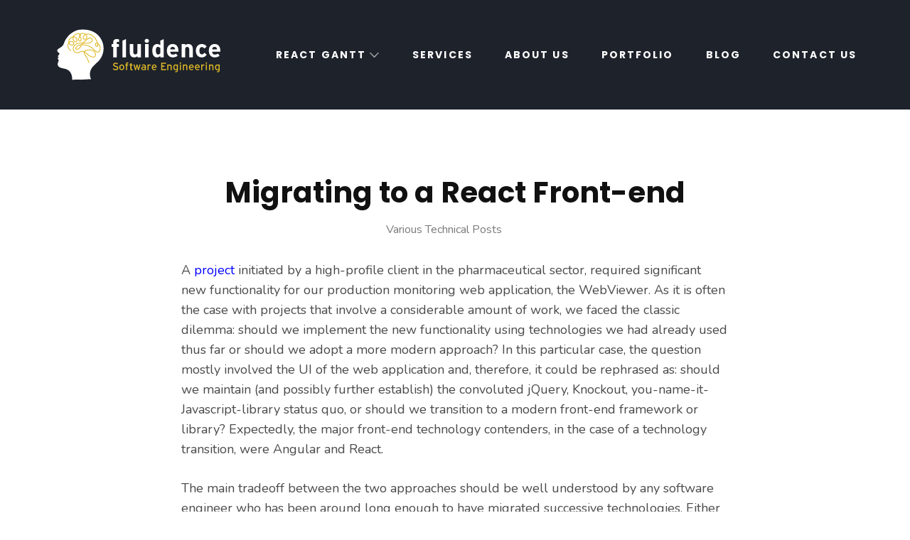

--- FILE ---
content_type: text/css
request_url: https://www.fluidence.net/wp-content/themes/rara-business/style.css?ver=5.9.12
body_size: 19079
content:
/*!
Theme Name: Rara Business
Theme URI: https://raratheme.com/wordpress-themes/rara-business/
Author: Rara Theme
Author URI: https://raratheme.com/
Description: Rara Business is a free WordPress theme for business and corporate websites. You can use it to build small business (restaurants/cafe, travel, education, hotel, construction, events, wedding planners, fitness, affiliate, fashion, lawyer, consulting, sport/medical shops, spa/temas, political), portfolio, church, online agencies and firms, charity, ecommerce (WooCommerce), and freelancers websites. Rara Business is widgetized, visually appealing and clean. It is responsive, Schema.org compatible, SEO friendly, RTL compatible, speed optimized, and translation ready. Check demo at https://demo.raratheme.com/rara-business/, read the documentation at https://raratheme.com/documentation/rara-business/, and get support at https://raratheme.com/support-ticket/.
Version: 1.1.4
License: GNU General Public License v2 or later
License URI: http://www.gnu.org/licenses/gpl-2.0.html
Text Domain: rara-business
Tags: two-columns, left-sidebar, right-sidebar, custom-header, custom-background, custom-logo, custom-menu, theme-options, featured-images, threaded-comments, full-width-template, footer-widgets, translation-ready, blog, e-commerce, portfolio

This theme, like WordPress, is licensed under the GPL.
Use it to make something cool, have fun, and share what you've learned with others.

Rara Business is based on Underscores https://underscores.me/, (C) 2012-2017 Automattic, Inc.
Underscores is distributed under the terms of the GNU GPL v2 or later.

Normalizing styles have been helped along thanks to the fine work of
Nicolas Gallagher and Jonathan Neal https://necolas.github.io/normalize.css/
*/

/*--------------------------------------------------------------
>>> TABLE OF CONTENTS:
----------------------------------------------------------------
# Normalize
# Typography
# Elements
# Forms
# Navigation
    ## Links 
    ## Menus
# Accessibility
# Alignments
# Clearings
# Widgets
# Content
    ## Posts and pages
    ## Comments
# Infinite scroll
# Media
    ## Captions
    ## Galleries
    --------------------------------------------------------------*/


/*--------------------------------------------------------------
# Normalize
--------------------------------------------------------------*/

html {
    font-family: sans-serif;
    -webkit-text-size-adjust: 100%;
    -ms-text-size-adjust: 100%;
}

body {
    margin: 0;
}

article,
aside,
details,
figcaption,
figure,
footer,
header,
main,
menu,
nav,
section,
summary {
    display: block;
}

audio,
canvas,
progress,
video {
    display: inline-block;
    vertical-align: baseline;
}

audio:not([controls]) {
    display: none;
    height: 0;
}

[hidden],
template {
    display: none;
}

a {
    background-color: transparent;
}

a:active,
a:hover {
    outline: 0;
}

abbr[title] {
    border-bottom: 1px dotted;
}

b,
strong {
    font-weight: bold;
}

dfn {
    font-style: italic;
}

h1 {
    font-size: 2em;
    margin: 0.67em 0;
}

mark {
    background: #ff0;
    color: #000;
}

small {
    font-size: 80%;
}

sub,
sup {
    font-size: 75%;
    line-height: 0;
    position: relative;
    vertical-align: baseline;
}

sup {
    top: -0.5em;
}

sub {
    bottom: -0.25em;
}

img {
    border: 0;
}

svg:not(:root) {
    overflow: hidden;
}

figure {
    margin: 1em 40px;
}

hr {
    box-sizing: content-box;
    height: 0;
}

pre {
    overflow: auto;
}

code,
kbd,
pre,
samp {
    font-family: monospace, monospace;
    font-size: 1em;
}

button,
input,
optgroup,
select,
textarea {
    color: inherit;
    font: inherit;
    margin: 0;
}

button {
    overflow: visible;
}

button,
select {
    text-transform: none;
}

button,
html input[type="button"],
input[type="reset"],
input[type="submit"] {
    -webkit-appearance: button;
    cursor: pointer;
}

button[disabled],
html input[disabled] {
    cursor: default;
}

button::-moz-focus-inner,
input::-moz-focus-inner {
    border: 0;
    padding: 0;
}

input {
    line-height: normal;
}

input[type="checkbox"],
input[type="radio"] {
    box-sizing: border-box;
    padding: 0;
}

input[type="number"]::-webkit-inner-spin-button,
input[type="number"]::-webkit-outer-spin-button {
    height: auto;
}

input[type="search"]::-webkit-search-cancel-button,
input[type="search"]::-webkit-search-decoration {
    -webkit-appearance: none;
}

fieldset {
    border: 1px solid #c0c0c0;
    margin: 0 2px;
    padding: 0.35em 0.625em 0.75em;
}

legend {
    border: 0;
    padding: 0;
}

textarea {
    overflow: auto;
}

optgroup {
    font-weight: bold;
}

table {
    border-collapse: collapse;
    border-spacing: 0;
}

td,
th {
    padding: 0;
}



/*--------------------------------------------------------------
# Typography
--------------------------------------------------------------*/

body,
button,
input,
select,
optgroup,
textarea {
    color: #4a4a4a;
    font-family: 'Lato', sans-serif;
    font-size: 20px;
    line-height: 1.4em;
    font-weight: 300;
}

h1,
h2,
h3,
h4,
h5,
h6 {
    margin-top: 0;
}

p {
    margin-bottom: 1.5em;
    margin-top: 0;
}

p:last-child {
    margin-bottom: 0;
}

dfn,
cite,
em,
i {
    font-style: italic;
}

blockquote {
    margin: 0 1.5em;
}

address {
    margin: 0 0 1.5em;
}

pre {
    background: #eee;
    font-family: "Courier 10 Pitch", Courier, monospace;
    font-size: 15px;
    font-size: 0.9375rem;
    line-height: 1.6;
    margin-bottom: 1.6em;
    max-width: 100%;
    overflow: auto;
    padding: 1.6em;
}

code,
kbd,
tt,
var {
    font-family: Monaco, Consolas, "Andale Mono", "DejaVu Sans Mono", monospace;
    font-size: 15px;
    font-size: 0.9375rem;
}

abbr,
acronym {
    border-bottom: 1px dotted #666;
    cursor: help;
}

mark,
ins {
    background: #fff9c0;
    text-decoration: none;
}

big {
    font-size: 125%;
}



/*--------------------------------------------------------------
# Elements
--------------------------------------------------------------*/

html {
    box-sizing: border-box;
}

*,
*:before,
*:after {
    /* Inherit box-sizing to make it easier to change the property for components that leverage other behavior; see https://css-tricks.com/inheriting-box-sizing-probably-slightly-better-best-practice/ */
    box-sizing: inherit;
}

body {
    background: #fff;
    /* Fallback for when there is no custom background color defined. */
}

hr {
    background-color: #ccc;
    border: 0;
    height: 1px;
    margin-bottom: 1.5em;
}

ul {
    list-style: disc;
}

ol {
    list-style: decimal;
}

dt {
    font-weight: bold;
}

dd {
    margin: 0 1.5em 1.5em;
}

img {
    height: auto;
    /* Make sure images are scaled correctly. */
    max-width: 100%;
    /* Adhere to container width. */
    vertical-align: top;
}

figure {
    margin: 1em 0;
    /* Extra wide images within figure tags don't overflow the content area. */
}

table {
    margin: 0 0 1.5em;
    width: 100%;
}



/*--------------------------------------------------------------
# Forms
--------------------------------------------------------------*/

button,
input[type="button"],
input[type="reset"],
input[type="submit"] {
    font-size: 0.8em;
    font-weight: 900;
    color: #0aa3f3;
    border: 1px solid #0aa3f3;
    background: none;
    padding: 18px 60px;
    border-radius: 5px;
    -webkit-transition: ease 0.2s;
    -moz-transition: ease 0.2s;
    transition: ease 0.2s;
}

button:hover,
input[type="button"]:hover,
input[type="reset"]:hover,
input[type="submit"]:hover {
    background: #0aa3f3;
    color: #fff;
}

button:active,
button:focus,
input[type="button"]:active,
input[type="button"]:focus,
input[type="reset"]:active,
input[type="reset"]:focus,
input[type="submit"]:active,
input[type="submit"]:focus {
    background: #0aa3f3;
    color: #fff;
}

input[type="text"],
input[type="email"],
input[type="url"],
input[type="password"],
input[type="search"],
input[type="number"],
input[type="tel"],
input[type="range"],
input[type="date"],
input[type="month"],
input[type="week"],
input[type="time"],
input[type="datetime"],
input[type="datetime-local"],
input[type="color"],
textarea {
    border: 1px solid #d8d8d8;
    border-radius: 5px;
    padding: 15px 20px;
    outline: none;
}

input[type="text"]:focus,
input[type="email"]:focus,
input[type="url"]:focus,
input[type="password"]:focus,
input[type="search"]:focus,
input[type="number"]:focus,
input[type="tel"]:focus,
input[type="range"]:focus,
input[type="date"]:focus,
input[type="month"]:focus,
input[type="week"]:focus,
input[type="time"]:focus,
input[type="datetime"]:focus,
input[type="datetime-local"]:focus,
input[type="color"]:focus,
textarea:focus {
    color: #111;
}

select {
    border: 1px solid #ccc;
}

textarea {
    width: 100%;
    resize: vertical;
}



/*--------------------------------------------------------------
# Navigation
--------------------------------------------------------------*/


/*--------------------------------------------------------------
## Links
--------------------------------------------------------------*/

a {
    color: #0aa3f3;
    text-decoration: none;
}

a:hover,
a:focus {
    color: #0aa3f3;
    text-decoration: under
}

a:focus {
    outline: none;
}

a:hover,
a:active {
    outline: 0;
}



/*--------------------------------------------------------------
## Menus
--------------------------------------------------------------*/

@media only screen and (min-width: 1025px) {
    .main-navigation ul {
        list-style: none;
        margin: 0;
        padding-left: 0;
        font-size: 0.7em;
        font-weight: 600;
        text-transform: uppercase;
    }

    .main-navigation ul:after {
        content: '';
        display: block;
        clear: both;
    }

    .main-navigation ul li {
        float: left;
        margin-left: 35px;
        position: relative;
    }

    .main-navigation ul li:after {
        position: absolute;
        top: 100%;
        left: 0;
        width: 100%;
        height: 2px;
        background: #4a4a4a;
        content: '';
        display: none;
    }

    .main-navigation ul li:first-child {
        margin-left: 0;
    }

    .main-navigation ul li a {
        color: #a2a2a2;
        padding: 0 5px;
        display: block;
        position: relative;
        -webkit-transition: ease 0.2s;
        -moz-transition: ease 0.2s;
        transition: ease 0.2s;
    }

    .main-navigation ul li a:hover,
    .main-navigation ul li a:focus,
    .main-navigation ul li:hover>a,
    .main-navigation ul li:focus>a {
        color: #111;
    }

    .main-navigation ul .current-menu-item>a,
    .main-navigation ul .current-menu-ancestor>a,
    .main-navigation ul .current_page_item>a,
    .main-navigation ul .current_page_ancestor>a {
        color: #111;
    }

    .main-navigation ul .current-menu-item:after,
    .main-navigation ul .current-menu-ancestor:after,
    .main-navigation ul .current_page_item:after,
    .main-navigation ul .current_page_ancestor:after {
        display: none;
    }

    .main-navigation ul .menu-item-has-children {
        padding-right: 20px;
    }

    .main-navigation ul .menu-item-has-children:before {
        position: absolute;
        top: 5px;
        right: 0;
        content: '';
        background-image: url('data:image/svg+xml; utf-8, <svg xmlns="http://www.w3.org/2000/svg" viewBox="0 0 448 512"><path fill="%23a2a2a2" d="M441.9 167.3l-19.8-19.8c-4.7-4.7-12.3-4.7-17 0L224 328.2 42.9 147.5c-4.7-4.7-12.3-4.7-17 0L6.1 167.3c-4.7 4.7-4.7 12.3 0 17l209.4 209.4c4.7 4.7 12.3 4.7 17 0l209.4-209.4c4.7-4.7 4.7-12.3 0-17z"></path></svg>');
        background-repeat: no-repeat;
        width: 20px;
        height: 15px;
        font-weight: 400;
    }

    .main-navigation ul ul {
        position: absolute;
        top: inherit;
        font-size: 1em;
        font-weight: 300;
        text-transform: none;
        border-radius: 5px;
        width: 180px;
        padding-top: 13px;
        margin-top: 23px;
        overflow: hidden;
        clip: rect(1px, 1px, 1px, 1px);
        height: 1px;
        z-index: 2;
        box-shadow: 0 10px 17px rgba(0, 0, 0, 0.04);
        -webkit-transition: ease 0.4s;
        -moz-transition: ease 0.4s;
        transition: ease 0.4s;
    }

    .main-navigation ul.menu > li:last-child ul, 
    .main-navigation ul.menu > li:nth-last-of-type(2) ul, 
    .main-navigation ul.menu > li:nth-last-of-type(3) ul {
        left: auto;
        right: 0;
    }

    .main-navigation ul.menu > li:last-child ul ul, 
    .main-navigation ul.menu > li:nth-last-of-type(2) ul ul, 
    .main-navigation ul.menu > li:nth-last-of-type(3) ul ul {
        left: auto;
        right: 100%;
    }

    .main-navigation ul li:hover>ul,
    .main-navigation ul li:focus>ul {
        margin-top: 0;
        clip: inherit;
        overflow: inherit;
        height: inherit;
    }

    .main-navigation ul ul li {
        float: none;
        display: block;
        margin: 0;
    }

    .main-navigation ul ul li a:hover,
    .main-navigation ul ul li a:focus,
    .main-navigation ul ul li:hover>a,
    .main-navigation ul ul li:focus>a,
    .main-navigation ul ul .current-menu-item>a,
    .main-navigation ul ul .current-menu-ancestor>a,
    .main-navigation ul ul .current_page_item>a,
    .main-navigation ul ul .current_page_ancestor>a {
        color: #0aa3f3;
    }

    .main-navigation ul ul li:first-child a {
        border-radius: 5px 5px 0 0;
        border-top: 1px solid #ebebeb;
    }

    .main-navigation ul ul li a {
        color: #4a4a4a;
        padding: 5px 20px;
        border-bottom: 1px solid #ebebeb;
        border-left: 1px solid #ebebeb;
        border-right: 1px solid #ebebeb;
        background: #fff;
    }

    .main-navigation ul ul li:last-child a {
        border-radius: 0 0 5px 5px;
    }

    .main-navigation ul ul ul {
        top: -1px;
        left: 100%;
        padding: 0 0 0 3px;
        margin: 0;
        clip: inherit;
        height: inherit;
        overflow: inherit;
        display: none;
    }

    .main-navigation ul ul li:hover>ul {
        display: block;
    }

    .main-navigation ul ul .menu-item-has-children {
        padding: 0
    }

    .main-navigation ul ul .menu-item-has-children:before {
        display: none;
    }
}



/*Post navigation*/

.site-main .comment-navigation,
.site-main .posts-navigation,
.site-main .post-navigation {
    margin: 0 0 1.5em;
    overflow: hidden;
}

.comment-navigation .nav-previous,
.posts-navigation .nav-previous,
.post-navigation .nav-previous {
    float: left;
    width: 50%;
}

.comment-navigation .nav-next,
.posts-navigation .nav-next,
.post-navigation .nav-next {
    float: right;
    text-align: right;
    width: 50%;
}



/*--------------------------------------------------------------
# Accessibility
--------------------------------------------------------------*/


/* Text meant only for screen readers. */

.screen-reader-text {
    border: 0;
    clip: rect(1px, 1px, 1px, 1px);
    clip-path: inset(50%);
    height: 1px;
    margin: -1px;
    overflow: hidden;
    padding: 0;
    position: absolute !important;
    width: 1px;
    word-wrap: normal !important;
    /* Many screen reader and browser combinations announce broken words as they would appear visually. */
}

.screen-reader-text:focus {
    background-color: #f1f1f1;
    border-radius: 3px;
    box-shadow: 0 0 2px 2px rgba(0, 0, 0, 0.6);
    clip: auto !important;
    clip-path: none;
    color: #21759b;
    display: block;
    font-size: 14px;
    font-size: 0.875rem;
    font-weight: bold;
    height: auto;
    left: 5px;
    line-height: normal;
    padding: 15px 23px 14px;
    text-decoration: none;
    top: 5px;
    width: auto;
    z-index: 100000;
    /* Above WP toolbar. */
}



/* Do not show the outline on the skip link target. */

#content[tabindex="-1"]:focus {
    outline: 0;
}



/*--------------------------------------------------------------
# Alignments
--------------------------------------------------------------*/

.alignleft {
    display: inline;
    float: left;
    margin-right: 1.5em;
}

.alignright {
    display: inline;
    float: right;
    margin-left: 1.5em;
}

.aligncenter {
    clear: both;
    display: block;
    margin-left: auto;
    margin-right: auto;
}



/*--------------------------------------------------------------
# Clearings
--------------------------------------------------------------*/

.clear:before,
.clear:after,
.entry-content:before,
.entry-content:after,
.comment-content:before,
.comment-content:after,
.site-header:before,
.site-header:after,
.site-content:before,
.site-content:after,
.site-footer:before,
.site-footer:after {
    content: "";
    display: table;
    table-layout: fixed;
}

.clear:after,
.entry-content:after,
.comment-content:after,
.site-header:after,
.site-content:after,
.site-footer:after {
    clear: both;
}



/*--------------------------------------------------------------
# Widgets
--------------------------------------------------------------*/

.widget {
    margin: 0 0 1.5em;
    /* Make sure select elements fit in widgets. */
}

.widget select {
    max-width: 100%;
}

.widget_rrtc_description_widget .text-holder .description{
  height: 110px;
  position: relative;
}



/*--------------------------------------------------------------
# Content
--------------------------------------------------------------*/


/*--------------------------------------------------------------
## Posts and pages
--------------------------------------------------------------*/

.sticky {
    display: block;
}

.hentry {
    margin: 0 0 1.5em;
}

.updated:not(.published) {
    display: none;
}

.page-content,
.entry-content,
.entry-summary {
    margin: 1.5em 0 0;
}

.page-links {
    clear: both;
    margin: 0 0 1.5em;
}



/*--------------------------------------------------------------
## Comments
--------------------------------------------------------------*/

.comment-content a {
    word-wrap: break-word;
}

.bypostauthor {
    display: block;
}



/*--------------------------------------------------------------
# Infinite scroll
--------------------------------------------------------------*/


/* Globally hidden elements when Infinite Scroll is supported and in use. */

.infinite-scroll .posts-navigation,
.infinite-scroll.neverending .site-footer {
    /* Theme Footer (when set to scrolling) */
    display: none;
}



/* When Infinite Scroll has reached its end we need to re-display elements that were hidden (via .neverending) before. */

.infinity-end.neverending .site-footer {
    display: block;
}



/*--------------------------------------------------------------
# Media
--------------------------------------------------------------*/

.page-content .wp-smiley,
.entry-content .wp-smiley,
.comment-content .wp-smiley {
    border: none;
    margin-bottom: 0;
    margin-top: 0;
    padding: 0;
}



/* Make sure embeds and iframes fit their containers. */

embed,
iframe,
object {
    max-width: 100%;
}



/* Make sure logo link wraps around logo image. */

.custom-logo-link {
    display: inline-block;
}



/*--------------------------------------------------------------
## Captions
--------------------------------------------------------------*/

.wp-caption {
    margin-bottom: 1.5em;
    max-width: 100%;
    position: relative;
}

.wp-caption img[class*="wp-image-"] {
    display: block;
    margin-left: auto;
    margin-right: auto;
}

.wp-caption .wp-caption-text {
    margin: 0;
    font-size: 0.8em;
    position: absolute;
    left: 20px;
    bottom: 20px;
    background: #fcfdfd;
    border-radius: 5px;
    padding: 0 10px;
}

.wp-caption-text {
    text-align: center;
}



/*--------------------------------------------------------------
## Galleries
--------------------------------------------------------------*/

.gallery {
    margin-bottom: 1.5em;
}

.gallery-item {
    display: inline-block;
    text-align: center;
    vertical-align: top;
    width: 100%;
    margin: 0;
}

.gallery-columns-2 .gallery-item {
    max-width: 50%;
}

.gallery-columns-3 .gallery-item {
    max-width: 33.33%;
}

.gallery-columns-4 .gallery-item {
    max-width: 25%;
}

.gallery-columns-5 .gallery-item {
    max-width: 20%;
}

.gallery-columns-6 .gallery-item {
    max-width: 16.66%;
}

.gallery-columns-7 .gallery-item {
    max-width: 14.28%;
}

.gallery-columns-8 .gallery-item {
    max-width: 12.5%;
}

.gallery-columns-9 .gallery-item {
    max-width: 11.11%;
}

.gallery-caption {
    display: block;
}




/*======================================
 Common Site Style
 ======================================*/

 .container {
    max-width: 1170px;
    margin: 0 auto;
    padding: 0 15px;
}

.container:after {
    content: '';
    display: block;
    clear: both;
}

.row {
    margin-left: -15px;
    margin-right: -15px;
}

.row:after {
    content: '';
    display: block;
    clear: both;
}

.entry-footer span.edit-link {
    display: block;
    clear: both;
    padding-top: 20px;
}

.blossomthemes-email-newsletter-wrapper form input[type="submit"] {
    background: #0aa3f3;
    color: #fff;
}

/*=========================
NEWSLETTER WIDGET
=========================*/
.widget_newsletterwidgetminimal form, 
.widget_newsletterwidget form {
    background: rgba(0,0,0,0.1);
    border-radius: 5px;
}

.widget_newsletterwidget .tnp-widget .tnp-field {
    margin-bottom: 0;
    display: inline-block;
    width: calc(100% - 35px);
}

.widget_newsletterwidget .tnp-widget .tnp-field.tnp-field-button {
    width: 30px;
}

.widget_newsletterwidget .tnp-widget .tnp-field label, 
.widget_newsletterwidget .tnp-widget .tnp-lists label {
    display: none;
}

.widget_newsletterwidgetminimal form input[type="email"], 
.widget_newsletterwidget form input[type="email"] {
    background: none;
    color: #fff;
    width: calc(100% - 35px);
    height: 50px;
    font-size: 18px;
    border: none;
}

.widget_newsletterwidgetminimal form input[type="email"]::-webkit-input-placeholder, 
.widget_newsletterwidget form input[type="email"]::-webkit-input-placeholder {
  color: #fff;
}
.widget_newsletterwidgetminimal form input[type="email"]::-moz-placeholder, 
.widget_newsletterwidget form input[type="email"]::-moz-placeholder {
  color: #fff;
}
.widget_newsletterwidgetminimal form input[type="email"]:-ms-input-placeholder, 
.widget_newsletterwidget form input[type="email"]:-ms-input-placeholder {
  color: #fff;
}
.widget_newsletterwidgetminimal form input[type="email"]:-moz-placeholder, 
.widget_newsletterwidget form input[type="email"]:-moz-placeholder {
  color: #fff;
}

.widget_newsletterwidgetminimal form input.tnp-submit, 
.widget_newsletterwidget form input.tnp-submit {
    width: 30px;
    height: 50px;
    display: inline-block;
    padding: 0;
    background: url(images/envelope-icon.svg) no-repeat center;
    text-indent: 40px;
    border: none;
}

.widget_newsletterwidgetminimal form input.tnp-submit:hover, 
.widget_newsletterwidget form input.tnp-submit:hover {
    opacity: 0.75;
    filter: alpha(opacity=75);
}

.widget_newsletterwidget .tnp.tnp-widget {
    position: relative;
    padding-top: 60px;
}

.widget_newsletterwidget .tnp-lists {
    position: absolute;
    top: 0;
    left: 0;
    width: 100%;
}

.widget_newsletterwidget .tnp-lists .tnp-lists {
    position: static;
    border-radius: 5px;
    height: 40px;
}



/*=============================
 Secondary Font Family
 =============================*/

 .site-branding .site-title,
 .main-navigation ul,
 #primary .site-main article .entry-header .entry-title,
 .page-header .page-title,
 .error-holder .text-holder h2,
 .error404 .recent-post .section-title,
 .error404 .recent-post .col .entry-title,
 #primary .post .entry-footer .social-share strong,
 .author-section .text-holder .name,
 .related-post .section-title,
 .related-post .col .entry-title,
 .popular-post .section-title,
 .popular-post .col .entry-title,
 .comments-area .comments-title,
 .comments-area .comment-body .fn,
 .comments-area .comment-reply-title,
 .banner .banner-text .text-holder .title,
 .our-services .widget_text .widget-title,
 .our-services .grid .widget .widget-title,
 .featured-page .widget_raratheme_featured_page_widget .widget-featured-holder .text-holder .widget-title,
 .our-features .widget.widget_text .widget-title,
 .our-features .widget_rrtc_icon_text_widget .rtc-itw-inner-holder .text-holder .widget-title,
 .our-team .widget_text .widget-title,
 .our-team .widget_rrtc_description_widget .text-holder .name,
 .our-testimonial .section-header .widget_text .widget-title,
 .our-testimonial .grid .widget_rrtc_testimonial_widget .text-holder .testimonial-meta .name,
 .our-stats .widget_text .widget-title,
 .our-stats .widget_raratheme_companion_stat_counter_widget .hs-counter,
 .portfolio .widget_text .widget-title,
 .blog-section .widget_text .widget-title,
 .blog-section .blog-post .entry-title,
 .our-skills .text-holder .title,
 .portfolio-holder .button-group .button,
 .portfolio-holder .filter-grid .element-item .img-holder .text-holder .text .title,
 .our-pricing .widget_text .widget-title,
 .our-pricing .pricing-holder .col h3,
 .our-pricing .pricing-holder .col .price-holder,
 .cta .widget .widget-title,
 .cta .widget .btn-cta,
 .faq-section .widget_text .widget-title,
 .faq-section .widget .accordion li .toggle,
 .contact-section .widget_text .widget-title,
 .our-clients .widget .widget-title,
 .contact-grid .right .contact-info h3,
 .page-template-faq .widget_raratheme_companion_faqs_widget .accordion li .toggle,
 .team-grid .widget_rrtc_description_widget .text-holder .name,
 .testimonial-grid .widget_rrtc_testimonial_widget .text-holder .testimonial-meta .name {
    font-family: 'Montserrat', sans-serif;
}



/*=======================
 Header Style
 =======================*/

 .site-header .header-t {
    background: #111;
    font-size: 0.9em;
    line-height: 1.444em;
    color: #a0a0a0;
    padding: 10px 0;
}

.header-t.hide-header-top {
    display: none;
}

.site-header .header-t a {
    color: #a0a0a0;
    -webkit-transition: ease 0.2s;
    -moz-transition: ease 0.2s;
    transition: ease 0.2s;
}

.site-header .header-t a:hover,
.site-header .header-t a:focus {
    text-decoration: none;
    color: #fff;
}

.site-header .header-t .contact-info {
    float: left;
}

.site-header .header-t .contact-info div {
    float: left;
    margin-right: 30px;
}

.site-header .header-t .contact-info svg {
    font-size: 1.2em;
    margin-right: 5px;
    vertical-align: middle;
}

.site-header .header-t .contact-info .phone svg {
    font-size: 1.5em;
}

.site-header .header-t .contact-info address {
    display: inline-block;
    font-style: normal;
    margin: 0;
}

.site-header .social-networks {
    float: right;
    margin: 0;
    padding: 0;
    list-style: none;
}

.site-header .social-networks li {
    float: left;
    margin-left: 25px;
}

.site-header .social-networks li:first-child {
    margin-left: 0;
}



/*===============================
 Site Title and Logo Style
 ===============================*/

 .site-header .main-header {
    padding: 30px 0;
    border-bottom: 1px solid #dbdbdb;
}

.main-header .container {
    display: flex;
    flex: 1;
    flex-flow: row wrap;
    justify-content: flex-end;
    align-items: center;
}

.site-branding {
    display: flex;
    flex: auto;
}

.site-branding.logo-with-site-identity .text-logo {
    padding-left: 20px;
}

.site-branding .custom-logo img {
    vertical-align: middle;
}

.site-branding .site-title {
    font-size: 1.2em;
    line-height: 1.25em;
    font-weight: 400;
    margin-bottom: 0;
}

.site-branding .site-title a {
    color: #111;
}

.main-header .right {
    display: flex;
    align-items: center;
    flex: auto;
    justify-content: flex-end;
}

.main-header .right .btn-buy {
    font-weight: 900;
    text-transform: uppercase;
    color: #fff;
    background: #0aa3f3;
    border: 1px solid #0aa3f3;
    border-radius: 5px;
    font-size: 0.8em;
    padding: 10px 34px;
    margin-left: 25px;
    -webkit-transition: ease 0.2s;
    -moz-transition: ease 0.2s;
    transition: ease 0.2s;
    order: 2;
}

.main-header .right .btn-buy:hover,
.main-header .right .btn-buy:focus {
    background: #fff;
    color: #0aa3f3;
}

.main-header .right .btn-buy svg {
    margin-right: 7px;
}



/*================================
 Home Page Style
 ================================*/

 .custom-background #page {
    background: #fff;
    width: 1200px;
    margin: 0 auto;
    box-shadow: 0 0 10px rgba(0,0,0,0.3);
}

.custom-background.homepage.hasbanner .site-header {
    width: 1200px;
    margin: 0 auto;
    right: 0;
}

.homepage.hasbanner .site-header {
    position: absolute;
    top: 0;
    left: 0;
    width: 100%;
    z-index: 2;
}

body.admin-bar.homepage.hasbanner .site-header {
    padding-top: 32px;
}

.homepage.hasbanner .site-header .header-t {
    background: none;
    border-bottom: 1px solid rgba(255, 255, 255, 0.2);
    color: #fff;
}

.homepage.hasbanner .site-header .header-t a {
    color: #fff;
}

.homepage.hasbanner .site-header .header-t a:hover,
.homepage.hasbanner .site-header .header-t a:focus {
    color: #d8d8d8;
}

.homepage.hasbanner .site-header .main-header {
    border-bottom: 0;
}

.homepage.hasbanner .site-branding .site-title a,
.homepage.hasbanner .site-branding  p.site-description {
    color: #fff;
}

.homepage.hasbanner .main-navigation ul li a {
    color: #fff;
}

.homepage.hasbanner .main-navigation ul .menu-item-has-children:before {
    background-image: url('data:image/svg+xml; utf-8, <svg xmlns="http://www.w3.org/2000/svg" viewBox="0 0 448 512"><path fill="%23fff" d="M441.9 167.3l-19.8-19.8c-4.7-4.7-12.3-4.7-17 0L224 328.2 42.9 147.5c-4.7-4.7-12.3-4.7-17 0L6.1 167.3c-4.7 4.7-4.7 12.3 0 17l209.4 209.4c4.7 4.7 12.3 4.7 17 0l209.4-209.4c4.7-4.7 4.7-12.3 0-17z"></path></svg>');
}

.homepage.hasbanner .main-navigation ul li a:hover,
.homepage.hasbanner .main-navigation ul li a:focus,
.homepage.hasbanner .main-navigation ul li:hover>a,
.homepage.hasbanner .main-navigation ul li:focus>a {
    color: #d8d8d8;
}

.homepage.hasbanner .main-navigation ul li:after {
    background: rgba(255, 255, 255, 0.5);
}

.homepage.hasbanner .main-navigation ul ul li a {
    color: #4a4a4a;
}

.homepage.hasbanner .main-navigation ul ul li a:hover,
.homepage.hasbanner .main-navigation ul ul li a:focus,
.homepage.hasbanner .main-navigation ul ul li:hover>a,
.homepage.hasbanner .main-navigation ul ul li:focus>a,
.homepage.hasbanner .main-navigation ul ul .current-menu-item>a,
.homepage.hasbanner .main-navigation ul ul .current-menu-ancestor>a,
.homepage.hasbanner .main-navigation ul ul .current_page_item>a,
.homepage.hasbanner .main-navigation ul ul .current_page_ancestor>a {
    color: #0aa3f3;
}



/*==================================
 Banner style
 ==================================*/

 .banner {
    background: #2e2e2e;
    position: relative;
}

.banner img {
    width: 100%;
    height: 780px;
    object-fit: cover;
    vertical-align: top;
    opacity: 0.5;
}

.banner .banner-text {
    position: absolute;
    top: 50%;
    /*left: 50%;*/
    width: 100%;
    /*-webkit-transform: translate(-50%, -20%);
    -moz-transform: translate(-50%, -20%);
    transform: translate(-50%, -20%);*/
}

.banner .banner-text .text-holder {
    text-align: center;
    max-width: 940px;
    font-size: 0.9em;
    line-height: 1.444em;
    color: #fff;
    margin: 0 auto;
}

.banner .banner-text .text-holder .title {
    font-size: 3.333em;
    font-weight: 700;
    line-height: 1.166em;
    margin: 0 0 10px;
}

.banner .banner-text .btn-holder .btn-free-inquiry {
    font-size: 0.888em;
    font-weight: 900;
    display: inline-block;
    text-transform: uppercase;
    color: #fff;
    background: #0aa3f3;
    border-radius: 5px;
    margin: 0 15px;
    padding: 17px 67px;
    -webkit-transition: ease 0.2s;
    -moz-transition: ease 0.2s;
    transition: ease 0.2s;
}

.banner .banner-text .btn-holder .btn-free-inquiry svg {
    font-weight: 400;
    margin-right: 8px;
    font-size: 1.2em;
}

.banner .banner-text .btn-holder .btn-free-inquiry:hover,
.banner .banner-text .btn-holder .btn-free-inquiry:focus {
    text-decoration: none;
    background: #fff;
    color: #0aa3f3;
}

.banner .banner-text .btn-holder .btn-view-service {
    font-size: 0.888em;
    font-weight: 900;
    display: inline-block;
    text-transform: uppercase;
    background: #fff;
    color: #0aa3f3;
    border-radius: 5px;
    margin: 0 15px;
    padding: 17px 67px;
    -webkit-transition: ease 0.2s;
    -moz-transition: ease 0.2s;
    transition: ease 0.2s;
}

.banner .banner-text .btn-holder .btn-view-service:hover,
.banner .banner-text .btn-holder .btn-view-service:focus {
    text-decoration: none;
    color: #fff;
    background: #0aa3f3;
}

/*header video*/
.wp-custom-header-video-button svg{
    font-size: 16px;
    line-height: 20px;
    height: 20px;
    width: 20px;
}

.wp-custom-header .wp-custom-header-video-button {
    border:0;
    color: rgba(255, 255, 255, 0.6);
    height: 45px;
    overflow: hidden;
    padding: 0;
    position: absolute;
    right: 30px;
    bottom: 30px;
    -webkit-transition: background-color 0.2s ease-in-out, border-color 0.2s ease-in-out, color 0.3s ease-in-out;
    transition: background-color 0.2s ease-in-out, border-color 0.2s ease-in-out, color 0.3s ease-in-out;
    width: 45px;
    z-index: 9999;
    background: #0aa3f3;
    line-height: 52px;
}

.wp-custom-header .wp-custom-header-video-button svg{fill: #fff;}

.wp-custom-header .wp-custom-header-video-button:hover,
.wp-custom-header .wp-custom-header-video-button:focus {
    color: #fff;
    background: #fff;
}

.wp-custom-header .wp-custom-header-video-button:hover svg,
.wp-custom-header .wp-custom-header-video-button:focus svg{fill: #0aa3f3;}

.video-banner .wp-custom-header{
    position:relative;
    padding-bottom:56.25%;
    padding-top:0;
    height:0;
    overflow:hidden;                                    
}

.video-banner .wp-custom-header video,
.video-banner .wp-custom-header iframe,
.video-banner .wp-custom-header embed{
    position:absolute;
    top:0;
    left:0;
    width:100%;
    height:100%;                                      
}

/*============================
OWL CAROUSEL CUSTOM STYLE
============================*/

.owl-theme .owl-nav {
    margin: 0;
}

.owl-theme .owl-nav [class*="owl-"] {
    position: absolute;
    top: 50%;
    left: 4%;
    background: none;
    padding: 0;
    margin: 0;
    font-size: 1.5em;
    font-weight: 400;
    width: 50px;
    text-align: center;
    height: 50px;
    line-height: 50px;
    overflow: hidden;
    text-indent: 60px;
}

.owl-theme .owl-nav .owl-next {
    left: auto;
    right: 4%;
}

.owl-theme .owl-nav [class*="owl-"]::before {
    content: "";
    background-image: url('data:image/svg+xml; utf-8, <svg xmlns="http://www.w3.org/2000/svg" viewBox="0 0 192 512"><path fill="%23fff" d="M4.2 247.5L151 99.5c4.7-4.7 12.3-4.7 17 0l19.8 19.8c4.7 4.7 4.7 12.3 0 17L69.3 256l118.5 119.7c4.7 4.7 4.7 12.3 0 17L168 412.5c-4.7 4.7-12.3 4.7-17 0L4.2 264.5c-4.7-4.7-4.7-12.3 0-17z"></path></svg>');
    background-repeat: no-repeat;
    background-position: center;
    width: 25px;
    height: 30px;
    position: absolute;
    top: 0;
    left: 0;
    right: 0;
    bottom: 0;
    margin: auto;
    text-indent: 0;
}

.owl-theme .owl-nav .owl-next::before {
    background-image: url('data:image/svg+xml; utf-8, <svg xmlns="http://www.w3.org/2000/svg" viewBox="0 0 192 512"><path fill="%23fff" d="M187.8 264.5L41 412.5c-4.7 4.7-12.3 4.7-17 0L4.2 392.7c-4.7-4.7-4.7-12.3 0-17L122.7 256 4.2 136.3c-4.7-4.7-4.7-12.3 0-17L24 99.5c4.7-4.7 12.3-4.7 17 0l146.8 148c4.7 4.7 4.7 12.3 0 17z" class=""></path></svg>');
}

.owl-theme .owl-nav [class*="owl-"]:hover {
    background: rgba(0,0,0,0.2);
}

.owl-theme .owl-dots {
    position: absolute;
    bottom: 10px;
    left: 0;
    right: 0;
}

.owl-theme .owl-dots .owl-dot span {
    width: 25px;
    height: 7px;
    background: #fff;
}

.owl-theme .owl-dots .owl-dot.active span, 
.owl-theme .owl-dots .owl-dot:hover span {
    background: #0aa3f3;
}


/*================================
 Services Section Style
 ================================*/

 .our-services {
    margin: 100px 0;
}

.our-services .widget {
    margin: 0;
}

.our-services .grid .widget.widget_text {
    grid-column: 1 / span 3;
}

.our-services .grid .widget_text {
    text-align: center;
    max-width: 830px;
    margin: 0 auto;
}

.our-services .widget_text .textwidget {
    font-size: 0.9em;
}

.our-services .grid {
    display: grid;
    grid-template-columns: repeat(3, 1fr);
    text-align: center;
    grid-gap: 60px 30px;
}

.our-services .grid .widget {
    padding: 0 30px;
}

.our-services .grid .widget .rtc-itw-inner-holder {
    display: grid;
    grid-row-gap: 10px;
}

.our-services .grid .widget .icon-holder {
    grid-row-start: 1;
    grid-row-end: 2;
}

.our-services .grid .widget .icon-holder svg {
    font-size: 97px;
    color: #0aa3f3;
}

.our-services .grid .widget .widget-title {
    color: #111;
    font-weight: 700;
    font-size: 1.1em;
    line-height: 1.318em;
    margin: 0 0 15px;
}

.our-services .grid .widget_text .widget-title {
    font-weight: 700;
    color: #111;
    margin: 0 0 15px;
    font-size: 2.3em;
    line-height: 1.130em;
}

.our-services .grid .widget .content {
    font-size: 0.9em;
    line-height: 1.444em;
}

.our-services .grid .widget .btn-readmore {
    font-size: 0.7em;
    font-weight: 900;
    text-transform: uppercase;
    border: 1px solid #0aa3f3;
    border-radius: 5px;
    display: inline-block;
    padding: 5px 32px;
    -webkit-transition: ease 0.2s;
    -moz-transition: ease 0.2s;
    transition: ease 0.2s;
}

.widget_rrtc_icon_text_widget .btn-readmore {
    margin-top: 20px;
}

.our-services .grid .widget .btn-readmore:hover,
.our-services .grid .widget .btn-readmore:focus {
    text-decoration: none;
    color: #fff;
    background: #0aa3f3;
}



/*==============================
 Who we are section style
 ==============================*/

 .featured-page {
    background: #f6f6f6;
    padding: 100px 0;
}

.featured-page .widget_raratheme_featured_page_widget {
    margin: 0;
}

.featured-page .widget_raratheme_featured_page_widget .widget-featured-holder {
    display: flex;
    flex-wrap: wrap;
}

.featured-page .widget_raratheme_featured_page_widget .widget-featured-holder.left {
    flex-direction: row-reverse;
}

.featured-page .widget_raratheme_featured_page_widget .widget-featured-holder.centered {
    flex-direction: column-reverse;
    max-width: 570px;
    margin: 0 auto;
}

.widget_raratheme_featured_page_widget .section-subtitle {
    display: block;
    width: 100%;
}

.featured-page .widget_raratheme_featured_page_widget .widget-featured-holder .text-holder {
    align-items: flex-start;
    flex: 1 0 0;
    padding-right: 10px;
}

.featured-page .widget_raratheme_featured_page_widget .widget-featured-holder.left .text-holder {
    padding-right: 0;
    padding-left: 10px;
}

.featured-page .widget_raratheme_featured_page_widget .widget-featured-holder.centered .text-holder {
    padding: 0;
    text-align: center;
}

.featured-page .widget_raratheme_featured_page_widget .widget-featured-holder .text-holder .widget-title {
    font-size: 2.3em;
    line-height: 1.086em;
    font-weight: 700;
    color: #111;
    margin: 0 0 10px;
}

.featured-page .widget_raratheme_featured_page_widget .widget-featured-holder .text-holder .featured_page_content {
    line-height: 1.444em;
    font-size: 0.9em;
    padding-right: 10px;
}

.featured-page .widget_raratheme_featured_page_widget .widget-featured-holder .text-holder .featured_page_content .btn-readmore {
    font-size: 0.888em;
    font-weight: 900;
    text-transform: uppercase;
    border: 1px solid #0aa3f3;
    display: inline-block;
    border-radius: 5px;
    padding: 16px 37px;
    margin-top: 20px;
    -webkit-transition: ease 0.2s;
    -moz-transition: ease 0.2s;
    transition: ease 0.2s;
}

.featured-page .widget_raratheme_featured_page_widget .widget-featured-holder .text-holder .featured_page_content .btn-readmore:hover,
.featured-page .widget_raratheme_featured_page_widget .widget-featured-holder .text-holder .featured_page_content .btn-readmore:focus {
    text-decoration: none;
    color: #fff;
    background: #0aa3f3;
}

.featured-page .widget_raratheme_featured_page_widget .widget-featured-holder .img-holder {
    align-items: flex-start;
    width: 570px;
    margin-left: 30px;
}

.featured-page .widget_raratheme_featured_page_widget .widget-featured-holder.left .img-holder {
    margin-left: 0;
    margin-right: 30px;
}

.featured-page .widget_raratheme_featured_page_widget .widget-featured-holder.centered .img-holder {
    margin: 0 0 30px;
    text-align: center;
}

.featured-page .widget_raratheme_featured_page_widget .widget-featured-holder .img-holder img {
    vertical-align: top;
    border-radius: 5px;
}



/*========================================
 our-features section style
 ========================================*/

 .our-features {
    padding: 70px 0;
    border-bottom: 1px solid #f6f6f6;
    position: relative;
}

.our-features .features-content {
    max-width: 700px;
}

.our-features .features-content .section-header {
    margin: 0 0 60px;
    max-width: 650px;
}

.our-features .widget {
    margin: 0;
}

.our-features .widget.widget_text {
    grid-column: 1 / span 2;
}

.our-features .widget.widget_text .widget-title {
    font-weight: 700;
    color: #111;
    margin: 0 0 15px;
    font-size: 2.3em;
    line-height: 1.130em;
}

.our-features .widget.widget_text .widget_text {
    font-size: 0.9em;
}

.our-features .grid {
    display: grid;
    grid-template-columns: repeat(2, 1fr);
    grid-gap: 40px;
}

.our-features .widget_rrtc_icon_text_widget .rtc-itw-inner-holder {
    display: flex;
    flex-direction: row-reverse;
}

.our-features .widget_rrtc_icon_text_widget .rtc-itw-inner-holder .text-holder {
    flex: 1 0 0;
    align-items: flex-start;
}

.our-features .widget_rrtc_icon_text_widget .rtc-itw-inner-holder .text-holder .widget-title {
    line-height: 1.772em;
    font-size: 1.1em;
    margin: 0;
    font-weight: 700;
    color: #111;
}

.our-features .widget_rrtc_icon_text_widget .rtc-itw-inner-holder .text-holder .content {
    line-height: 1.444em;
    font-size: 0.9em;
}

.our-features .widget_rrtc_icon_text_widget .rtc-itw-inner-holder .text-holder .btn-readmore {
    font-size: 0.7em;
    font-weight: 900;
    text-transform: uppercase;
    border: 1px solid #0aa3f3;
    border-radius: 5px;
    display: inline-block;
    padding: 5px 32px;
    -webkit-transition: ease 0.2s;
    -moz-transition: ease 0.2s;
    transition: ease 0.2s;
}

.our-features .widget_rrtc_icon_text_widget .rtc-itw-inner-holder .text-holder .btn-readmore:hover,
.our-features .widget_rrtc_icon_text_widget .rtc-itw-inner-holder .text-holder .btn-readmore:focus {
    text-decoration: none;
    color: #fff;
    background: #0aa3f3;
}

.our-features .widget_rrtc_icon_text_widget .rtc-itw-inner-holder .icon-holder {
    align-items: flex-start;
    width: 25px;
    margin-right: 10px;
    margin-top: 10px;
}

.our-features .widget_rrtc_icon_text_widget .rtc-itw-inner-holder .icon-holder svg {
    font-size: 24px;
    color: #0aa3f3;
}

.our-features .widget.widget_media_image {
    position: absolute;
    top: 0;
    right: 0;
    width: 39%;
    overflow: hidden;
    height: 100%;
}
.our-features .widget.widget_media_image .wp-caption {
    position: static;
}
.our-features .widget.widget_media_image img {
    position: absolute;
    top: 50%;
    right: 0;
    -webkit-transform: translateY(-50%);
    -moz-transform: translateY(-50%);
    transform: translateY(-50%);
}



/*================================
 Team section widget
 ================================*/

 .our-team {
    margin: 100px 0;
}

.our-team .widget {
    margin: 0;
}

.our-team .widget.widget_text {
    grid-column: 1 / span 3;
}

.our-team .widget.widget_text {
    text-align: center;
    max-width: 830px;
    margin: 0 auto 30px auto;
}

.our-team .widget.widget_text .widget-title {
    font-weight: 700;
    color: #111;
    margin: 0 0 15px;
    font-size: 2.3em;
    line-height: 1.130em;
}

.our-team .widget.widget_text .textwidget {
    font-size: 0.9em;
}

.our-team .grid {
    display: grid;
    grid-template-columns: repeat(3, 1fr);
    grid-gap: 30px;
}

.widget_rrtc_description_widget .rtc-team-holder-modal.show {
    display: none !important;
}

.our-team .widget_rrtc_description_widget .image-holder img {
    vertical-align: top;
    border-radius: 5px 5px 0 0;
}

.widget_rrtc_description_widget .rtc-team-holder {
    background: #0aa3f3;
    text-align: center;
    color: #fff;
    padding: 0 0 20px;
    border-radius: 5px;
}

.widget_rrtc_description_widget .text-holder {
    padding: 50px 30px 30px;
}

.widget_rrtc_description_widget .text-holder .name {
    display: block;
    line-height: 1em;
    font-size: 1.047em;
    font-weight: 700;
}

.widget_rrtc_description_widget .text-holder .designation {
    display: block;
    font-size: 0.9em;
    font-weight: 400;
    margin: 0 0 15px;
}

.widget_rrtc_description_widget .social-profile {
    margin: 0;
    padding: 0;
    list-style: none;
    font-size: 1.2em;
}

.widget_rrtc_description_widget .social-profile li {
    display: inline-block;
    margin: 0 10px 10px;
}

.widget_rrtc_description_widget .social-profile li a {
    color: #fff;
    -webkit-transition: ease 0.2s;
    -moz-transition: ease 0.2s;
    transition: ease 0.2s;
}

.widget_rrtc_description_widget .social-profile li a:hover,
.widget_rrtc_description_widget .social-profile li a:focus {
    color: #fff;
    text-decoration: none;
    opacity: 0.7;
}

.ps .ps__rail-x:hover, 
.ps .ps__rail-y:hover, 
.ps .ps__rail-x:focus, 
.ps .ps__rail-y:focus, 
.ps .ps__rail-x.ps--clicking, 
.ps .ps__rail-y.ps--clicking {
    background-color: transparent;
}

.ps__thumb-y {
    background-color: rgba(0,0,0,0.15);
}

.ps__rail-y:hover > .ps__thumb-y, 
.ps__rail-y:focus > .ps__thumb-y, 
.ps__rail-y.ps--clicking .ps__thumb-y {
    background-color: rgba(0,0,0,0.3);
    width: 6px;
}



/*=================================
 Testimonial section style
 ================================*/

 .our-testimonial {
    margin: 90px 0;
}

.our-testimonial .widget {
    margin: 0;
}

.our-testimonial .widget.widget_text {
    grid-column: 1 / span 2;
}

.our-testimonial .widget.widget_text {
    text-align: center;
    max-width: 830px;
    margin: 0 auto;
}

.our-testimonial .widget.widget_text .widget-title {
    font-weight: 700;
    color: #111;
    margin: 0 0 15px;
    font-size: 2.3em;
    line-height: 1.130em;
}

.our-testimonial .section-header .widget_text .textwidget {
    font-size: 0.9em;
}

.our-testimonial .grid {
    display: grid;
    grid-template-columns: repeat(2, 1fr);
    grid-gap: 70px 30px;
}

.widget_rrtc_testimonial_widget {
    display: flex;
    flex: auto;
    flex-flow: row wrap;
}
.widget_rrtc_testimonial_widget .rtc-testimonial-holder {
    display: flex;
}

.widget_rrtc_testimonial_widget .rtc-testimonial-inner-holder {
    display: flex;
    flex-direction: column-reverse;
    position: relative;
}

.widget_rrtc_testimonial_widget .text-holder {
    display: flex;
    flex: 1;
    /*align-items: center;*/
    flex-wrap: wrap;
}

#secondary .widget_rrtc_testimonial_widget .text-holder {
    padding: 30px;
}

.widget_rrtc_testimonial_widget .text-holder .testimonial-meta {
    display: flex;
    order: 2;
    margin-top: 0;
    padding-left: 20px;
    flex-direction: column;
    justify-content: center;
    width: calc(100% - 70px);
}

.widget_rrtc_testimonial_widget .testimonial-content {
    font-size: 0.9em;
    border: 1px solid #d8d8d8;
    border-radius: 5px;
    padding: 50px 70px;
    margin: 0 0 24px;
    display: flex; 
    flex: auto;
    flex-direction: column;
    justify-content: center;
}

.widget_rrtc_testimonial_widget .testimonial-content p {
    margin: 0;
}

.widget_rrtc_testimonial_widget .text-holder .testimonial-meta .name {
    font-family: 'Montserrat', sans-serif;
    display: block;
    line-height: 1em;
    font-size: 1.047em;
    font-weight: 700;
    color: #111;
}

.widget_rrtc_testimonial_widget .text-holder .testimonial-meta .designation {
    display: block;
    font-size: 0.9em;
    font-weight: 400;
}

.widget_rrtc_testimonial_widget .img-holder {
    width: 70px;
    height: 70px;
    order: 2;
    display: flex;
    flex-direction: column;
    justify-content: center;
}

.widget_rrtc_testimonial_widget .img-holder img {
    vertical-align: top;
    width: 100%;
    height: 100%;
    object-fit: cover;
    border-radius: 50%;
}



/*================================
 Stats Section Style
 ================================*/

 .our-stats {
    background: #f7fcfe;
    padding: 100px 0;
}

.our-stats .widget.widget_text {
    text-align: center;
    max-width: 830px;
    margin: 0 auto 10px;
}

.our-stats .widget {
    margin: 0;
}

.our-stats .widget.widget_text {
    grid-column: 1 / span 4;
}

.our-stats .widget.widget_text .textwidget {
    font-size: 0.9em;
}

.our-stats .widget.widget_text .widget-title {
    font-weight: 700;
    color: #111;
    margin: 0 0 15px;
    font-size: 2.3em;
    line-height: 1.130em;
}

.our-stats .grid {
    display: grid;
    grid-template-columns: repeat(4, 1fr);
    grid-gap: 30px;
}

.widget_raratheme_companion_stat_counter_widget .raratheme-sc-holder {
    position: relative;
    padding-left: 70px;
    display: grid;
    grid-template-rows: repeat(2, auto);
}

.widget_raratheme_companion_stat_counter_widget .raratheme-sc-holder .icon-holder, 
.widget_raratheme_companion_stat_counter_widget .raratheme-sc-holder .image-holder {
    position: absolute;
    top: 50%;
    left: 0;
    color: #0aa3f3;
    font-size: 50px;
    -webkit-transform: translateY(-50%);
    -moz-transform: translateY(-50%);
    transform: translateY(-50%);
}

.widget_raratheme_companion_stat_counter_widget .widget-title, 
#secondary .widget.widget_raratheme_companion_stat_counter_widget .widget-title {
    font-family: 'Lato', sans-serif;
    font-size: 0.9em;
    font-weight: 300;
    margin: 0;
}

.widget_raratheme_companion_stat_counter_widget .hs-counter {
    grid-row-start: 1;
    line-height: 1em;
    font-size: 2.3em;
    font-weight: 700;
    color: #0aa3f3;
}



/*================================
 Skill section style
 ================================*/

 .our-skills {
    padding: 90px 0;
    background: url(images/bg-skills.jpg) no-repeat;
    background-size: cover !important;
    background-attachment: fixed !important;
    position: relative;
}

.our-skills:after {
    content: '';
    position: absolute;
    top: 0;
    left: 0;
    width: 100%;
    height: 100%;
    background: rgba(10, 163, 243, 0.8);
}

.our-skills .container {
    position: relative;
    z-index: 1;
    display: flex;
    flex-direction: row;
}

.our-skills .text-holder {
    align-items: flex-start;
    width: 50%;
    margin-right: 30px;
    color: #fff;
    font-size: 0.9em;
}

.our-skills .text-holder .title {
    font-weight: 700;
    line-height: 1.130em;
    font-size: 2.3em;
    margin: 0 0 15px;
}

.our-skills .skills-holder {
    align-items: flex-start;
    flex: 1 0 0;
}

.skills,
.skills .skill,
.skills .skill .skill-title,
.skills .skill .skill-bar {
    width: 100%;
    float: left;
}

.skills .skill {
    margin-bottom: 20px;
}

.skills .skill .skill-title {
    color: #fff;
    margin-bottom: 10px;
    font-weight: 700;
    font-size: 0.9em;
}

.skills .skill .skill-bar {
    width: 0;
    height: 20px;
    padding: 2px;
    border-radius: 100px;
    background: #fff;
    transition: 1s cubic-bezier(1, 0, .5, 1);
    -webkit-transition: 1s cubic-bezier(1, 0, .5, 1);
    -ms-transition: 1s cubic-bezier(1, 0, .5, 1);
}

.skills.active .skill .skill-bar {
    width: 100%;
}

.skills .skill .skill-bar span {
    float: left;
    width: 0;
    background: #9de8fb;
    height: 16px;
    border-radius: 100px;
    position: relative;
    transition: 1s cubic-bezier(1, 0, .5, 1);
    -webkit-transition: 1s cubic-bezier(1, 0, .5, 1);
    -ms-transition: 1s cubic-bezier(1, 0, .5, 1);
}

.skills .skill .skill-bar span b {
    float: left;
    width: 100%;
    position: relative;
    text-align: right;
    opacity: 0;
    font-size: 0.9em;
    color: #fff;
    font-weight: 400;
    top: -40px;
}



/*===================================
 portfolio section style
 ==================================*/

 .portfolio {
    margin: 100px 0 70px 0;
}

.single-portfolio article.portfolio {
    padding: 0;
}

.portfolio .widget {
    margin: 0;
}

.portfolio .widget.widget_text {
    text-align: center;
    max-width: 830px;
    margin: 0 auto 60px;
}

.portfolio .widget.widget_text .textwidget {
    font-size: 0.9em;
}

.portfolio .widget.widget_text .widget-title {
    font-weight: 700;
    color: #111;
    margin: 0 0 15px;
    font-size: 2.3em;
    line-height: 1.130em;
}

.portfolio-holder img {
    width: 100%;
    vertical-align: top;
}

.portfolio-holder .button-group {
    text-align: center;
    margin: 0 0 50px;
}

.portfolio-holder .button-group .button {
    border: 0;
    font-size: 1.1em;
    border: 0;
    padding: 0 5px 5px;
    margin: 0 25px;
    font-weight: 700;
    color: #4a4a4a;
    position: relative;
}

.portfolio-holder .button-group .button:hover,
.portfolio-holder .button-group .button:focus {
    background: none;
    color: #0aa3f3;
}

.portfolio-holder .button-group .button:after {
    content: '';
    position: absolute;
    top: 100%;
    left: 0;
    width: 100%;
    height: 2px;
    background: #0aa3f3;
    opacity: 0;
}

.portfolio-holder .button-group .button.is-checked {
    color: #0aa3f3;
}

.portfolio-holder .button-group .button.is-checked:after {
    opacity: 1;
}

.portfolio-holder .filter-grid .element-item {
    padding: 15px;
    width: 20%;
}

.portfolio-holder .filter-grid .element-item .img-holder {
    position: relative;
}

.portfolio-holder .filter-grid .element-item .img-holder a {
    display: block;
}

.portfolio-holder .filter-grid .element-item .img-holder .text-holder {
    position: absolute;
    top: 0;
    left: 0;
    width: 100%;
    height: 100%;
    background: rgba(10, 163, 243, 0.9);
    -webkit-transition: ease 0.3s;
    -moz-transition: ease 0.3s;
    transition: ease 0.3s;
    opacity: 0;
    pointer-events: none;
}

.portfolio-holder .filter-grid .element-item .img-holder:hover .text-holder,
.portfolio-holder .filter-grid .element-item .img-holder:focus .text-holder {
    opacity: 1;
}

.portfolio-holder .filter-grid .element-item .img-holder .text-holder .text {
    position: absolute;
    top: 50%;
    left: 0;
    color: #fff;
    font-size: 0.9em;
    text-align: center;
    width: 100%;
    padding: 0 20px;
    -webkit-transform: translateY(-50%);
    -moz-transform: translateY(-50%);
    transform: translateY(-50%);
}

.portfolio-holder .filter-grid .element-item .img-holder .text-holder .text .title {
    font-size: 1.222em;
    font-weight: 700;
    margin: 0 0 10px;
}

/*=================================
TAXONOMY PORTFOLIO CATEGORY
=================================*/
.tax-rara_portfolio_categories .archive-description {
    margin-top: 20px;
}

.tax-rara_portfolio_categories .filter-grid {
    /*display: grid;
    grid-template-columns: repeat(3 , 1fr);
    grid-gap: 30px;*/
}

.tax-rara_portfolio_categories .filter-grid article {
    padding: 15px;
    margin-bottom: 0;
    float: left;
    width: 33.33%;
}

.tax-rara_portfolio_categories .portfolio-holder .filter-grid article .element-item {
    width: 100%;
    padding: 0;
}

.tax-rara_portfolio_categories .breadcrumb-wrapper, 
.tax-rara_portfolio_categories .page-header {
    text-align: center;
}

.tax-rara_portfolio_categories .filter-grid .navigation {
    grid-column: 1 / span 3;
    text-align: center;
    margin-top: 30px;
    width: 100%;
    clear: both;
}

.tax-rara_portfolio_categories .pagination .page-numbers {
    float: none;
    display: inline-block;
}



/*================================
 Pricing Section Style
 ================================*/

 .our-pricing {
    padding: 70px 0;
}

.our-pricing .widget {
    margin: 0;
}

.our-pricing .section-header {
    text-align: center;
    max-width: 830px;
    margin: 0 auto 110px;
}

.our-pricing .section-header .widget_text .widget-title {
    font-weight: 700;
    color: #111;
    margin: 0 0 15px;
    font-size: 2.3em;
    line-height: 1.130em;
}

.our-pricing .section-header .widget_text .textwidget {
    font-size: 0.9em;
}

.our-pricing .pricing-holder {
    text-align: center;
}

.our-pricing .pricing-holder .col {
    display: inline-block;
    width: 33.333%;
    background: #fff;
    box-shadow: 0 0 18px rgba(0, 0, 0, 0.09);
    vertical-align: middle;
    border-radius: 5px;
    padding: 80px 20px;
}

.our-pricing .pricing-holder .col h3 {
    font-size: 1.2em;
    font-weight: 700;
    color: #111;
    margin: 0 0 25px;
}

.our-pricing .pricing-holder .col .icon-holder {
    margin: 0 0 30px;
}

.our-pricing .pricing-holder .col .price-holder {
    font-size: 2.25em;
    color: #111;
    font-weight: 700;
    margin: 0 0 20px;
}

.our-pricing .pricing-holder .col .price-holder .currency {
    font-size: 0.444em;
}

.our-pricing .pricing-holder .col .price-holder .per-value {
    font-size: 0.444em;
    font-weight: 400;
}

.our-pricing .pricing-holder .col .plan-list {
    margin: 0 0 30px;
    padding: 0;
    list-style: none;
    font-size: 0.9em;
}

.our-pricing .pricing-holder .col .plan-list li {
    margin: 0 0 10px;
}

.our-pricing .pricing-holder .col .btn-signup {
    font-size: 0.8em;
    font-weight: 900;
    text-transform: uppercase;
    border-radius: 5px;
    border: 1px solid #0aa3f3;
    display: inline-block;
    padding: 15px 50px;
    -webkit-transition: ease 0.2s;
    -moz-transition: ease 0.2s;
    transition: ease 0.2s;
}

.our-pricing .pricing-holder .col.popular-plan .btn-signup {
    border-color: #fff;
    background: #fff;
    color: #0aa3f3;
}

.our-pricing .pricing-holder .col .btn-signup:hover,
.our-pricing .pricing-holder .col .btn-signup:focus {
    text-decoration: none;
    background: #0aa3f3;
    color: #fff;
}

.our-pricing .pricing-holder .col.popular-plan {
    background: #0aa3f3;
    position: relative;
    z-index: 1;
    -webkit-transform: scale(1.04);
    -moz-transform: scale(1.04);
    transform: scale(1.04);
}

.our-pricing .pricing-holder .col.popular-plan h3,
.our-pricing .pricing-holder .col.popular-plan .price-holder,
.our-pricing .pricing-holder .col.popular-plan .plan-list {
    color: #fff;
}

.our-pricing .pricing-holder .col.popular-plan .tag {
    color: #fff;
    font-size: 0.7em;
    text-transform: uppercase;
    letter-spacing: 2px;
    background: #58c2f9;
    border-radius: 5px;
    padding: 5px 15px;
    position: absolute;
    top: -17px;
    left: 50%;
    -webkit-transform: translateX(-50%);
    -moz-transform: translateX(-50%);
    transform: translateX(-50%);
}

.our-pricing .pricing-holder .col.premium-plan h3,
.our-pricing .pricing-holder .col.premium-plan .price-holder {
    color: #0aa3f3;
}



/*================================
 Blog section style
 ================================*/

 .blog-section {
    margin: 100px 0 70px 0;
}

.blog-section .widget {
    margin: 0;
}

.blog-section .section-header {
    text-align: center;
    max-width: 830px;
    margin: 0 auto 60px;
}

.blog-section .section-header .widget_text .widget-title {
    font-weight: 700;
    color: #111;
    margin: 0 0 15px;
    font-size: 2.3em;
    line-height: 1.130em;
}

.blog-section .section-header .widget_text .textwidget {
    font-size: 0.9em;
}

.blog-section .grid {
    display: grid;
    grid-template-columns: repeat(3, 1fr);
    grid-gap: 30px;
}

.blog-section .blog-post .post-thumbnail {
    display: block;
    margin: 0 0 35px;
}

.blog-section .blog-post .post-thumbnail img {
    vertical-align: top;
    border-radius: 5px;
}

.blog-section .blog-post .entry-title {
    line-height: 1.272em;
    font-size: 1.1em;
    font-weight: 700;
    margin: 0 0 10px;
}

.blog-section .blog-post .entry-title a {
    color: #111;
    -webkit-transition: ease 0.2s;
    -moz-transition: ease 0.2s;
    transition: ease 0.2s;
}

.blog-section .blog-post .entry-title a:hover,
.blog-section .blog-post .entry-title a:focus {
    text-decoration: none;
    color: #0aa3f3;
}

.blog-section .blog-post .entry-meta {
    font-size: 0.9em;
    line-height: 1.444em;
    font-weight: 300;
    color: #7b7b7b;
}

.byline {
    text-transform: capitalize;
}

.blog-section .blog-post .entry-meta a {
    color: #7b7b7b;
    -webkit-transition: ease 0.2s;
    -moz-transition: ease 0.2s;
    transition: ease 0.2s;
}

.blog-section .blog-post .entry-meta a:hover,
.blog-section .blog-post .entry-meta a:focus {
    text-decoration: none;
    color: #0aa3f3;
}

.blog-section .blog-post .entry-meta .posted-on,
.blog-section .blog-post .entry-meta .separator {
    margin-right: 10px;
}



/*================================
 CTA Sectin Style
 ================================*/

 .cta > .container {
    max-width: 100%;
    padding: 0;
}

.cta .widget {
    margin: 0;
}

.widget_raratheme_companion_cta_widget .text, 
.widget_raratheme_companion_cta_widget .bttk-cta-bg {
    color: #fff;
    padding: 50px;
}

.cta .widget_raratheme_companion_cta_widget .text, 
.cta .widget_raratheme_companion_cta_widget .bttk-cta-bg {
    padding: 100px 0;
}
.widget_raratheme_companion_cta_widget .bttk-cta-bg {
    position: relative;
    z-index: 1;
}

.widget_raratheme_companion_cta_widget .bttk-cta-bg::before {
    content: "";
    background: rgba(0,0,0,0.55);
    width: 100%;
    height: 100%;
    position: absolute;
    top: 0;
    left: 0;
    z-index: -1;
}

.centered {
    text-align: center;
}

.cta .widget_raratheme_companion_cta_widget .raratheme-cta-container {
    max-width: 1170px;
    margin-left: auto;
    margin-right: auto;
    padding: 0 15px;
}

.cta .widget_raratheme_companion_cta_widget .right .raratheme-cta-container {
    position: relative;
}

.cta .widget .widget-title {
    font-size: 2.3em;
    font-weight: 700;
    margin: 0 0 20px;
    line-height: 1;
}

.cta .widget .text-holder {
    font-size: 0.9em;
}

.cta .widget .text-holder p {
    margin: 0;
}

.cta .widget .button-wrap {
    margin: 80px 0 0;
}

.cta .widget .btn-cta {
    display: inline-block;
    background: #fff;
    border-radius: 5px;
    border: 1px solid #fff;
    font-size: 1.2em;
    font-weight: 700;
    -webkit-transition: ease 0.2s;
    -moz-transition: ease 0.2s;
    transition: ease 0.2s;
    padding: 25px 100px;
    margin: 0 5px;
}

.cta .widget .btn-cta:hover,
.cta .widget .btn-cta:focus {
    text-decoration: none;
    background: none;
    color: #fff;
}

.cta .widget .right {
    text-align: left;
    position: relative;
}

.cta .widget .right .widget-title,
.cta .widget .right .text-holder {
    width: 50%;
}

.cta .widget .right .button-wrap {
    margin: 0;
    position: absolute;
    top: 50%;
    right: 0;
    -webkit-transform: translateY(-50%);
    -moz-transform: translateY(-50%);
    transform: translateY(-50%);
}

.cta .widget .right .btn-cta {
    padding: 15px 50px;
}



/*================================
 FAQ section style
 ================================*/

 .faq-section {
    margin: 100px 0;
    padding-bottom: 100px;
    border-bottom: 1px solid #d8d8d8
}

.faq-section .widget {
    margin: 0 auto 50px;
    max-width: 770px;
}

.faq-section .widget.widget_text {
    text-align: center;
    margin-bottom: 60px;
}

.faq-section .widget.widget_text .widget-title {
    font-weight: 700;
    color: #111;
    margin: 0 0 15px;
    font-size: 2.3em;
    line-height: 1.130em;
}

.faq-section .widget.widget_text .textwidget {
    font-size: 0.9em;
}

.faq-section .widget {
    max-width: 770px;
    margin: 0 auto;
}

.faq-section .widget .accordion {
    margin: 0;
    padding: 0;
    list-style: none;
}

.faq-section .widget .accordion li {
    padding: 30px;
    margin: 0;
    position: relative;
    z-index: 1;
}

.faq-section .widget .accordion li::before, 
.faq-section .widget .accordion li::after {
    content: "";
    background: #d8d8d8;
    top: 0;
    left: 0;
    height: 1px;
    position: absolute;
    width: 100%;
    border-radius: 5px;
    z-index: -1;
    -webkit-transition: ease 0.3s;
    -moz-transition: ease 0.3s;
    transition: ease 0.3s;
}

.faq-section .widget .accordion li::before {
    left: 30px;
    width: auto;
    right: 0;
}

.faq-section .widget .accordion li::after {
    background: none;
    border: 1px solid transparent;
}

.faq-section .widget .accordion li.show::before, 
.faq-section .widget .accordion li:first-child::before, 
.faq-section .widget .accordion li.show + li:before {
    opacity: 0;
    visibility: hidden;
}

.faq-section .widget .accordion li.show::after {
    height: 100%;
    border-color: #d8d8d8;
}

.faq-section .widget .accordion li .toggle {
    font-size: 20px;
    font-weight: 700;
    color: #4a4a4a;
    display: block;
    margin: 0;
    position: relative;
    padding: 0 30px 0 0;
    letter-spacing: 0;
}

.faq-section .widget .accordion li .toggle:after {
    width: 18px;
    height: 2px;
    background: #d8d8d8;
    content: '';
    position: absolute;
    top: 14px;
    right: 0;
    -webkit-transition: ease 0.3s;
    -moz-transition: ease 0.3s;
    transition: ease 0.3s;
}

.faq-section .widget .accordion li .toggle:before {
    width: 2px;
    height: 18px;
    background: #d8d8d8;
    content: '';
    position: absolute;
    top: 6px;
    right: 7px;
    -webkit-transition: ease 0.3s;
    -moz-transition: ease 0.3s;
    transition: ease 0.3s;
}

.faq-section .widget .accordion li.show .toggle:before {
    -webkit-transform: rotate(90deg);
    -moz-transform: rotate(90deg);
    transform: rotate(90deg);
}

.faq-section .widget .accordion li.show .toggle:after {
    -webkit-transform: rotate(90deg);
    -moz-transform: rotate(90deg);
    transform: rotate(90deg);
    opacity: 0;
}

.faq-section .btn-holder {
    text-align: center;
}

.faq-section .btn-holder .btn-view {
    display: inline-block;
    font-size: 0.8em;
    font-weight: 900;
    text-transform: uppercase;
    border: 1px solid #0aa3f3;
    border-radius: 5px;
    padding: 15px 47px;
    -webkit-transition: ease 0.2s;
    -moz-transition: ease 0.2s;
    transition: ease 0.2s;
}

.faq-section .btn-holder .btn-view:hover,
.faq-section .btn-holder .btn-view:focus {
    text-decoration: none;
    background: #0aa3f3;
    color: #fff;
}



/*================================
 Contact Section Style
 ================================*/

 .contact-section {
    padding: 70px 0;
}

.contact-section .widget {
    margin: 0 auto 50px;
    max-width: 770px;
}

.contact-section .section-header {
    text-align: center;
    max-width: 830px;
    margin: 0 auto 60px;
}

.contact-section .section-header .widget_text .widget-title {
    font-weight: 700;
    color: #111;
    margin: 0 0 15px;
    font-size: 2.3em;
    line-height: 1.130em;
}

.contact-section .section-header .widget_text .textwidget {
    font-size: 0.9em;
}

.contact-section .holder {
    display: flex;
    flex-direction: row;
}

.contact-section .holder .left {
    align-items: flex-start;
    margin-right: 30px;
    width: 50%;
}

.contact-section .holder .left .contact-detail {
    overflow: hidden;
    font-size: 0.9em;
    font-weight: 400;
    color: #111;
    margin: 0 0 20px;
}

.contact-section .holder .left .contact-detail a {
    color: #111;
    -webkit-transition: ease 0.2s;
    -moz-transition: ease 0.2s;
    transition: ease 0.2s;
}

.contact-section .holder .left .contact-detail a:hover,
.contact-section .holder .left .contact-detail a:focus {
    text-decoration: none;
    color: #0aa3f3;
}

.contact-section .holder .left .contact-detail .tel-link,
.contact-section .holder .left .contact-detail address,
.contact-section .holder .left .contact-detail .email-link,
.contact-section .holder .left .contact-detail .social-networks {
    display: inline-block;
    vertical-align: top;
    margin: 0 40px 10px 0;
    font-style: normal;
}

.contact-section .holder .left .contact-detail svg {
    margin-right: 10px;
}

.contact-section .holder .left .contact-detail .social-networks {
    margin: 0;
    padding: 0;
    list-style: none;
    overflow: hidden;
}

.contact-section .holder .left .contact-detail .social-networks li {
    float: left;
    margin-right: 15px;
    margin-bottom: 15px;
}

.contact-section .holder .left .map-holder img {
    vertical-align: top;
    border-radius: 5px;
}

.contact-section .holder .form-holder {
    align-items: flex-start;
    flex: 1 0 0;
}



/*================================
 Our-clients
 ================================*/

 .our-clients {
    margin: 100px 0;
}

.our-clients .widget {
    margin: 0;
}

.our-clients .widget .widget-title {
    font-weight: 700;
    color: #111;
    font-size: 2.3em;
    line-height: 1.130em;
    text-align: center;
    grid-column: 1 / span 4;
}

.our-clients .widget .raratheme-client-logo-inner-holder {
    display: grid;
    grid-template-columns: repeat(4, 1fr);
    grid-gap: 30px;
    align-items: center;
    text-align: center;
}

.our-clients .widget .image-holder a {
    display: block;
}

.our-clients .widget .image-holder img {
    vertical-align: top;
}

.our-clients .widget .image-holder img.black-white {
    filter: grayscale(100%);
    -webkit-transition: ease 0.2s;
    -moz-transition: ease 0.2s;
    transition: ease 0.2s;
}

.our-clients .widget .image-holder a:hover>img.black-white {
    filter: grayscale(0);
}
.odometer.odometer-auto-theme .odometer-digit, 
.odometer.odometer-theme-default .odometer-digit {
    display: inline-block;
    font-size: 1.6em;
    line-height: 1;
}



/*================================
 Blog page style
 ================================*/

 #content {
    padding: 70px 0;
}

#content .content-grid {
    display: grid;
    grid-template-columns: repeat(3, 1fr);
    grid-gap: 60px;
}

#primary {
    grid-column: 1 / span 2;
}

.fullwidth-wide #primary {
    grid-column: 1 / span 3;
}

.leftsidebar #primary {
    grid-column-start: 2;
}

#primary .post {
    margin-bottom: 70px;
}

#primary .post .entry-header {
    margin: 0 0 45px;
}

#primary .post .entry-header .entry-meta {
    font-size: 0.9em;
    line-height: 1.444em;
    font-weight: 300;
    color: #7b7b7b;
    margin: 0 0 15px;
}

#primary .post .entry-header .entry-meta a {
    color: #7b7b7b;
    -webkit-transition: ease 0.2s;
    -moz-transition: ease 0.2s;
    transition: ease 0.2s;
}

#primary .post .entry-header .entry-meta a:hover,
#primary .post .entry-header .entry-meta a:focus {
    text-decoration: none;
    color: #0aa3f3;
}

#primary .post .entry-header .entry-meta .separator {
    margin-right: 10px;
    margin-left: 10px;
}

#primary .site-main article .entry-header .entry-title {
    font-size: 1.6em;
    line-height: 1.235em;
}

#primary .site-main article .entry-header .entry-title a {
    color: #111;
    -webkit-transition: ease 0.2s;
    -moz-transition: ease 0.2s;
    transition: ease 0.2s;
}

#primary .site-main article .entry-header .entry-title a:hover,
#primary .site-main article .entry-header .entry-title a:focus {
    text-decoration: none;
    color: #0aa3f3;
}

#primary .site-main article .post-thumbnail {
    display: block;
    margin: 0 0 45px;
}

#primary .site-main article .post-thumbnail img {
    vertical-align: top;
    border-radius: 5px;
}

#primary .site-main article .entry-content {
    margin: 0;
}

#primary .site-main article .entry-footer {
    margin-top: 15px;
}

#primary .site-main article .entry-footer:after {
    content: '';
    display: block;
    clear: both;
}

#primary .site-main article .entry-footer .btn-readmore {
    float: left;
    font-size: 0.8em;
    font-weight: 900;
    text-transform: uppercase;
    border: 1px solid #0aa3f3;
    border-radius: 5px;
    padding: 15px 36px;
    -webkit-transition: ease 0.2s;
    -moz-transition: ease 0.2s;
    transition: ease 0.2s;
}

#primary .site-main article .entry-footer .btn-readmore:hover,
#primary .site-main article .entry-footer .btn-readmore:focus {
    text-decoration: none;
    color: #fff;
    background: #0aa3f3;
}



/*============================
 Pagination Style
 ============================*/

 .post-navigation {
    margin-bottom: 60px;
}

.pagination .prev,
.pagination .next {
    display: none !important;
}

.navigation .nav-links:before,
.navigation .nav-links:after {
    content: "";
    display: table;
}

.navigation .nav-links:after {
    clear: both;
}

.pagination .page-numbers {
    float: left;
    font-size: 0.9em;
    font-weight: 400;
    margin-right: 10px;
    border: 1px solid #d9d9d9;
    border-radius: 50%;
    padding: 5px 14px;
    color: #4a4a4a;
    -webkit-transition: ease 0.2s;
    -moz-transition: ease 0.2s;
    transition: ease 0.2s;
}

.pagination a:hover,
.pagination a:focus,
.pagination .current {
    background: #0aa3f3;
    border-color: #0aa3f3;
    color: #fff;
}

.post-navigation .nav-links a {
    font-size: 16px;
    position: relative;
    color: #4a4a4a;
    display: inline-block;
    padding-left: 55px;
    padding-right: 5px;
    font-weight: 400;
    letter-spacing: 0.5px;
}

.post-navigation .nav-links div.nav-next a {
    padding-left: 5px;
    padding-right: 55px;
}

.post-navigation .nav-links a span.nav-arrow {
    position: absolute;
    top: 6px;
    left: 0;
    width: 40px;
    height: 40px;
    border: 1px solid rgba(0, 0, 0, 0.2);
    border-radius: 100%;
    text-align: center;
    line-height: 39px;
    font-size: 16px;
    font-weight: 600;
}

.post-navigation .nav-links div.nav-next a  span.nav-arrow {
    left: auto;
    right: 0;
}

.post-navigation .nav-links a span {
    color: #4a4a4a;
    display: block;
    font-weight: 600;
    font-family: 'Montserrat', sans-serif;
}

.post-navigation .nav-links div a:hover {
    color: #0aa3f3;
}

.post-navigation .nav-links div a:hover svg {
    border-color: #0aa3f3;
}



/*==============================
 Blog Full Width Style
 ==============================*/

 .full-width #content .content-grid {
    max-width: 770px;
    margin: 0 auto;
}

.full-width #primary {
    grid-column: 1 / span 3;
}

.full-width #primary .post {
    text-align: center;
}

.full-width #primary .post .entry-footer .btn-readmore {
    float: none;
    display: inline-block;
}

.full-width .pagination {
    text-align: center;
}

.full-width .pagination .page-numbers {
    float: none;
    display: inline-block;
    margin: 0 5px;
}

/*==============================
 Breadcrumbs style
 ==============================*/

 #crumbs {
    margin: 0 0 15px;
    line-height: 1.625em;
    font-size: 0.8em;
    color: #7b7b7b;
}

#crumbs a {
    color: #7b7b7b;
    -webkit-transition: ease 0.2s;
    -moz-transition: ease 0.2s;
    transition: ease 0.2s;
}

#crumbs a:hover,
#crumbs a:focus {
    text-decoration: none;
    color: #0aa3f3;
}

.full-width #crumbs {
    text-align: center;
}

#crumbs .current a{
    pointer-events: none;
    cursor: default;
}

#crumbs span.separator {
    margin: 0 5px;
}
/*============================
 Page Header Style
 ============================*/

 .page-header {
    margin: 0 0 60px;
}

.page-header .page-title {
    font-size: 2.25em;
    line-height: 1.111em;
    font-weight: 700;
    margin: 0 0 5px;
    color: #111;
}

.page-header span,
.page-header p {
    font-size: 0.9em;
}

.full-width .page-header {
    text-align: center;
}



/*===============================
 Search Result Page style
 ===============================*/

 .search-no-results .content-area .page-header {
    display: none;
}

.search-no-results .content-area .site-main .page-header {
    display: block;
    margin-bottom: 30px;
}

.search .page-header .page-title {
    font-size: 1.7em;
}

.portfolio-holder .no-results {
    text-align: center;
    max-width: 640px;
    margin-left: auto;
    margin-right: auto;
}

.page-header .search-form, 
.no-results .search-form {
    margin-top: 15px;
    width: 100%;
    border: 1px solid #d8d8d8;
    border-radius: 5px;
    padding: 16px 20px;
}

.page-header .search-form:after, 
.no-results .search-form:after {
    content: '';
    display: block;
    clear: both;
}

.page-header .search-form label, 
.no-results .search-form label {
    float: left;
    width: 95%;
}

.page-header .search-form input[type="search"], 
.no-results .search-form input[type="search"] {
    border: 0;
    padding: 0;
    margin: 0;
    background: none;
    float: left;
    font-size: 0.9em;
}

.page-header .search-form input[type="submit"], 
.no-results .search-form input[type="submit"] {
    float: right;
    font-size: 0;
    border: 0;
    border-radius: 0;
    padding: 0;
    background: url(images/bg-search.png) no-repeat;
    width: 15px;
    height: 15px;
    margin: 6px 0 0;
}

.tax-rara_portfolio_categories .no-results .page-header {
    margin-bottom: 0;
}

.tax-rara_portfolio_categories .no-results .page-header .page-title {
    font-size: 1.3em;
}

.tax-rara_portfolio_categories .no-results .page-content {
    margin-top: 20px;
}


/*==============================
 Error Page Style
 ==============================*/

 .error404 .page-header .page-title {
    font-size: 1.7em;
}

.error-holder {
    display: flex;
    flex-direction: row;
    align-items: center;
    margin: 0 0 80px;
}

.error-holder .img-holder {
    margin-right: 60px;
    width: 515px;
    align-items: flex-start;
}

.error-holder .text-holder {
    align-items: flex-start;
    flex: 1 0 0;
}

.error-holder .text-holder h2 {
    line-height: 1.272em;
    font-size: 1.1em;
    color: #111;
    margin: 0 0 40px;
}

.error-holder .text-holder span {
    font-size: 0.9em;
    display: block;
    margin: 0 0 10px;
}

.error-holder .text-holder .search-form {
    width: 100%;
    border: 1px solid #d8d8d8;
    border-radius: 5px;
    padding: 16px 20px;
    margin: 0 0 50px;
}

.error-holder .text-holder .search-form:after {
    content: '';
    display: block;
    clear: both;
}

.error-holder .text-holder .search-form label {
    float: left;
    width: 95%;
}

.error-holder .text-holder .search-form input[type="search"] {
    border: 0;
    padding: 0;
    margin: 0;
    background: none;
    float: left;
    font-size: 0.9em;
}

.error-holder .text-holder .search-form input[type="submit"] {
    float: right;
    font-size: 0;
    border: 0;
    border-radius: 0;
    padding: 0;
    background: url(images/bg-search.png) no-repeat;
    width: 15px;
    height: 15px;
    margin: 6px 0 0;
}

.error-holder .text-holder .btn-home {
    display: inline-block;
    font-size: 0.8em;
    font-weight: 900;
    text-transform: uppercase;
    border: 1px solid #0aa3f3;
    border-radius: 5px;
    padding: 15px 36px;
    -webkit-transition: ease 0.2s;
    -moz-transition: ease 0.2s;
    transition: ease 0.2s;
}

.error-holder .text-holder .btn-home:hover,
.error-holder .text-holder .btn-home:focus {
    text-decoration: none;
    color: #fff;
    background: #0aa3f3;
}

.error404 .recent-post .section-title {
    line-height: 1.235em;
    font-size: 1.7em;
    color: #111;
    margin: 0 0 40px;
}

.error404 .recent-post .grid {
    display: grid;
    grid-template-columns: repeat(3, 1fr);
    grid-gap: 60px 30px;
}

.error404 .recent-post .col .post-thumbnail {
    display: block;
    margin: 0 0 30px;
}

.error404 .recent-post .col .post-thumbnail img {
    vertical-align: top;
    border-radius: 5px;
}

.error404 .recent-post .col .entry-title {
    line-height: 1.272em;
    font-size: 1.1em;
    margin: 0 0 5px;
}

.error404 .recent-post .col .entry-title a {
    color: #111;
    -webkit-transition: ease 0.2s;
    -moz-transition: ease 0.2s;
    transition: ease 0.2s;
}

.error404 .recent-post .col .entry-title a:hover,
.error404 .recent-post .col .entry-title a:focus {
    text-decoration: none;
    color: #0aa3f3;
}

.error404 .recent-post .col .entry-meta {
    font-size: 0.9em;
}

.error404 .recent-post .col .entry-meta .posted-on,
.error404 .recent-post .col .entry-meta .separator {
    margin-right: 10px;
}

.error404 .recent-post .col .entry-meta a {
    color: #7b7b7b;
    -webkit-transition: ease 0.2s;
    -moz-transition: ease 0.2s;
    transition: ease 0.2s;
}

.error404 .recent-post .col .entry-meta a:hover,
.error404 .recent-post .col .entry-meta a:focus {
    text-decoration: none;
    color: #0aa3f3;
}



/*==============================
 Single Post Style
 =============================*/

 .single #primary .post .entry-header .entry-title {
    line-height: 1.111em;
    font-size: 2.25em;
    color: #111;
    margin: 0 0 15px;
}

.single #primary .post .entry-header {
    margin: 0 0 30px;
}

#primary .post .entry-content h1,
#primary .page .entry-content h1 {
    font-size: 60px;
    line-height: 1.667em;
    color: #111;
    font-family: 'Montserrat', sans-serif;
    font-weight: 700;
    margin: 0;
}

#primary .post .entry-content h2,
#primary .page .entry-content h2 {
    font-size: 46px;
    line-height: 1.217em;
    color: #111;
    font-family: 'Montserrat', sans-serif;
    font-weight: 700;
    margin: 0 0 10px;
}

#primary .post .entry-content h3,
#primary .page .entry-content h3 {
    font-size: 34px;
    line-height: 1.235em;
    color: #111;
    font-family: 'Montserrat', sans-serif;
    font-weight: 700;
    margin: 0 0 10px;
}

#primary .post .entry-content h4,
#primary .page .entry-content h4 {
    font-size: 22px;
    line-height: 1.272em;
    color: #111;
    font-family: 'Montserrat', sans-serif;
    font-weight: 700;
    margin: 0 0 10px;
}

#primary .post .entry-content h5,
#primary .page .entry-content h5 {
    font-size: 18px;
    line-height: 1.444em;
    color: #111;
    font-family: 'Montserrat', sans-serif;
    font-weight: 700;
    margin: 0 0 10px;
}

#primary .post .entry-content h6,
#primary .page .entry-content h6 {
    font-size: 16px;
    line-height: 1.444em;
    color: #111;
    font-family: 'Montserrat', sans-serif;
    font-weight: 700;
    margin: 0 0 10px;
}

#primary .post .entry-content blockquote,
#primary .page .entry-content blockquote {
    font-size: 1.1em;
    line-height: 1.363em;
    font-style: italic;
    margin: 0 0 1.5em;
    padding: 34px 60px;
    border: 1px solid #d8d8d8;
    border-radius: 5px;
    font-weight: 400;
}

#primary .post .entry-content blockquote p,
#primary .page .entry-content blockquote p {
    margin: 0;
}

#primary .post .entry-content .pull-right,
#primary .page .entry-content .pull-right {
    float: right;
    width: 370px;
    border-left: 1px solid #d8d8d8;
    font-weight: 400;
    font-style: italic;
    padding: 20px 0 20px 30px;
    line-height: 1.5em;
    margin-left: 20px;
}

#primary .post .entry-content .pull-left,
#primary .page .entry-content .pull-left {
    float: left;
    width: 370px;
    border-right: 1px solid #d8d8d8;
    font-weight: 400;
    font-style: italic;
    padding: 20px 30px 20px 0;
    line-height: 1.5em;
    margin-right: 20px;
}

#primary .post .entry-content .highlight,
#primary .page .entry-content .highlight {
    background: #e6f6fe;
}

#primary .post .entry-content ol,
#primary .page .entry-content ol {
    margin: 0 0 1.5em;
    padding: 0;
    list-style: none;
    font-size: 0.9em;
    font-weight: 400;
    counter-reset: section;
}

#primary .post .entry-content ol>li,
#primary .page .entry-content ol>li {
    margin: 0 0 20px;
}

#primary .post .entry-content ol>li:before,
#primary .page .entry-content ol>li:before {
    counter-increment: section;
    content: counter(section);
    border: 1px solid #d9d9d9;
    margin-right: 15px;
    padding: 8px 14px;
    border-radius: 50%;
}

#primary .post .entry-content table,
#primary .page .entry-content table {
    width: 100%;
    border: 1px solid #dde4e6;
    border-collapse: separate;
    border-radius: 5px;
}

#primary .post .entry-content table tbody tr:nth-child(2n),
#primary .page .entry-content table tbody tr:nth-child(2n) {
    background: #fcfdfd;
}

#primary .post .entry-content table tbody td,
#primary .page .entry-content table tbody td {
    border-bottom: 1px solid #dde4e6;
    border-right: 1px solid #dde4e6;
    padding: 1vw 1.5vw;
}

#primary .post .entry-content table tbody tr:last-child td,
#primary .page .entry-content table tbody tr:last-child td {
    border-bottom: 0;
}

#primary .post .entry-content table tbody td:last-child,
#primary .page .entry-content table tbody td:last-child {
    border-right: 0;
}

#primary .post .entry-content table thead th,
#primary .page .entry-content table thead th {
    background: #d0e5f2;
    text-align: left;
    padding: 1vw 1.5vw;
}

#primary .post .entry-content table thead th:nth-child(2n),
#primary .page .entry-content table thead th:nth-child(2n) {
    background: #e7f2f9;
}

#primary .post .entry-footer .social-share {
    margin: 0 0 30px;
}

#primary .post .entry-footer .social-share strong {
    font-size: 1.1em;
    font-weight: 700;
    color: #111;
    margin-right: 25px;
}

#primary .post .entry-footer .tag {
    overflow: hidden;
    line-height: 1.444em;
    font-size: 0.9em;
    font-weight: 400;
}

#primary .post .entry-footer .tag a {
    float: left;
    color: #4a4a4a;
    background: #e7f2f9;
    border-radius: 40px;
    padding: 5px 20px;
    margin-right: 10px;
    margin-bottom: 5px;
    display: inline-block;
    vertical-align: middle;
    -webkit-transition: ease 0.2s;
    -moz-transition: ease 0.2s;
    transition: ease 0.2s;
}

#primary .post .entry-footer .tag a:hover,
#primary .post .entry-footer .tag a:focus {
    text-decoration: none;
    color: #fff;
    background: #0aa3f3;
    border-color: #0aa3f3;
}

.categories {
    font-size: 0.9em;
    line-height: 1.444em;
    display: inline-block;
    vertical-align: middle;
}

.categories a {
    display: inline-block;
    vertical-align: middle;
    position: relative;
    color: #7b7b7b;
    padding-right: 30px;
}

.categories a:after {
    content: "|";
    position: absolute;
    top: 0;
    right: 15px;
}

.categories a:last-child:after {
    display: none;
}

.single .social-share {
    display: inline-block;
    vertical-align: middle;
}


/*==============================
 Author Section style
 ==============================*/

 .author-section {
    overflow: hidden;
    border: 1px solid #d8d8d8;
    padding: 70px;
    border-radius: 5px;
    margin: 60px 0;
}

.author-section .img-holder {
    float: left;
    width: 170px;
    margin: 15px 60px 0 0;
}

.author-section .img-holder img {
    vertical-align: top;
    border-radius: 50%;
}

.author-section .text-holder {
    overflow: hidden;
    font-size: 0.9em;
}

.author-section .text-holder .name {
    font-size: 1.222em;
    color: #111;
    font-weight: 700;
    line-height: 1.772em;
    margin: 0;
}

.author-section .text-holder .social-networks {
    margin: 0;
    padding: 0;
    list-style: none;
    overflow: hidden;
}

.author-section .text-holder .social-networks li {
    float: left;
    margin-right: 15px;
}

.author-section .text-holder .social-networks li a {
    display: block;
    text-align: center;
    background: #0aa3f3;
    color: #fff;
    width: 36px;
    height: 36px;
    border-radius: 50%;
    font-size: 17px;
    line-height: 36px;
}

.author-section .text-holder .social-networks li .fa-facebook {
    background: #3b5999;
}

.author-section .text-holder .social-networks li .fa-twitter {
    background: #55acee;
}

.author-section .text-holder .social-networks li .fa-instagram {
    background: #e4405f;
}

.author-section .text-holder .social-networks li .fa-linkedin {
    background: #0077b5;
}

.author-section .text-holder .social-networks li .fa-rss {
    background: #ff6d00;
}

.author-section .text-holder .social-networks li .fa-pinterest-p {
    background: #bd081c;
}



/*==============================
 Related Post / Popular Posts
 =============================*/

 .related-post,
 .popular-post {
    margin: 0 0 60px;
}

.related-post .section-title,
.popular-post .section-title {
    line-height: 1.272em;
    font-size: 1.1em;
    font-weight: 700;
    color: #111;
    margin: 0 0 25px;
}

.related-post .grid,
.popular-post .grid {
    display: grid;
    grid-template-columns: repeat(2, 1fr);
    grid-gap: 60px;
}

.related-post .col .post-thumbnail,
.popular-post .col .post-thumbnail {
    display: block;
    margin: 0 0 20px;
}

.related-post .col .post-thumbnail img,
.popular-post .col .post-thumbnail img {
    vertical-align: top;
    border-radius: 5px;
}

.related-post .col .entry-title,
.popular-post .col .entry-title {
    line-height: 1.444em;
    font-size: 0.9em;
    font-weight: 500;
    margin: 0;
}

.related-post .col .entry-title a,
.popular-post .col .entry-title a {
    color: #111;
    -webkit-transition: ease 0.2s;
    -moz-transition: ease 0.2s;
    transition: ease 0.2s;
}

.related-post .col .entry-title a:hover,
.related-post .col .entry-title a:focus,
.popular-post .col .entry-title a:hover,
.popular-post .col .entry-title a:focus {
    text-decoration: none;
    color: #0aa3f3;
}



/*===============================
 Comment section style
 ===============================*/

 .comments-area {
    margin: 0 0 60px;
}

.comments-area .comments-title {
    font-size: 1.1em;
    line-height: 1.272em;
    color: #111;
    margin: 0 0 15px;
    font-weight: 700;
}

.comments-area ol {
    margin: 0;
    padding: 0;
    list-style: none;
}

.comments-area .comment-list {
    background: #f8f9f9;
    padding: 40px;
    border-radius: 5px;
    margin-bottom: 80px;
}

.comments-area .comment-body {
    overflow: hidden;
    margin: 0 0 30px;
    padding-bottom: 30px;
    border-bottom: 1px solid #d9d9d9;
}

.comments-area li:last-child .comment-body {
    border-bottom: 0;
    margin-bottom: 0;
    padding-bottom: 0;
}

.comments-area .comment-body .comment-meta {
    float: left;
    width: 70px;
    margin-right: 20px;
}

.comments-area .comment-body .comment-meta img {
    border-radius: 50%;
    vertical-align: top;
}

.comments-area .comment-body .text-holder {
    overflow: hidden;
}

.comments-area .comment-body .text-holder .top {
    overflow: hidden;
    margin: 0 0 5px;
}

.comments-area .comment-body .text-holder .top .left {
    float: left;
}

.comments-area .comment-body .text-holder .top .reply {
    float: right;
}

.comments-area .comment-body .fn {
    font-size: 0.9em;
    line-height: 1.444em;
    color: #111;
    margin: 0;
    display: block;
    font-weight: 700;
}

.comments-area .comment-body .fn a {
    color: #111;
}

.comments-area .comment-body .fn a:hover,
.comments-area .comment-body .fn a:focus {
    text-decoration: none;
    color: #f3c9dd;
}

.comments-area .comment-body .says {
    display: none;
}

.comments-area .comment-body .comment-metadata {
    font-size: 0.8em;
}

.comments-area .comment-body .comment-metadata a {
    color: #4a4a4a;
}

.comments-area .comment-body .comment-metadata a:hover,
.comments-area .comment-body .comment-metadata a:focus {
    text-decoration: none;
    color: #0aa3f3;
}

.comments-area .comment-body .reply {
    font-size: 0.7em;
    letter-spacing: 1px;
    text-transform: uppercase;
}

.comments-area .comment-body .reply a {
    text-decoration: none;
    color: #8f8f8f;
}

.comments-area .comment-body .reply a:hover,
.comments-area .comment-body .reply a:focus {
    text-decoration: none;
    color: #0aa3f3;
}

.comments-area .comment-body .comment-content {
    font-size: 0.9em;
}

.comments-area .comment-body .comment-content p {
    margin: 0 0 5px;
}

.comments-area .children {
    margin-left: 25px;
}

.comments-area .children li {
    padding-left: 30px;
    position: relative;
}

.comments-area .bypostauthor .comment-body {
    background: #fff;
    padding: 25px 30px;
    border-radius: 5px;
    border: 1px solid #ededed;
}



/*===============================
 Comment form style
 ===============================*/

 .comments-area .comment-reply-title {
    font-size: 1.1em;
    line-height: 1.272em;
    color: #111;
    margin: 0 0 5px;
    font-weight: 700;
}

.comments-area .comment-form label {
    display: block;
    margin: 0 0 5px;
    display: none;
}

.comments-area .comment-form p.comment-form-cookies-consent {
    grid-column: 1 / span 2;
}

.comments-area .comment-form .comment-form-cookies-consent input#wp-comment-cookies-consent {
    display: inline-block;
    vertical-align: middle;
}

.comments-area .comment-form label[for="wp-comment-cookies-consent"] {
    display: inline-block;
    font-size: 16px;
    margin-left: 5px;
}

.comments-area .comment-form {
    display: grid;
    grid-template-columns: repeat(2, 1fr);
    grid-gap: 25px 30px;
}

.comments-area .comment-form p {
    margin: 0;
}

.comments-area .comment-form .comment-notes {
    font-size: 0.9em;
    grid-column: 1 / span 2;
}

.comments-area .comment-form .comment-form-url,
.comments-area .comment-form .comment-form-comment,
.comments-area .comment-form .form-submit {
    grid-column: 1 / span 2;
}

.comments-area .comment-form input[type="text"],
.comments-area .comment-form input[type="email"],
.comments-area .comment-form input[type="url"] {
    width: 100%;
}



/*===============================
 Single Post Full width
 ===============================*/

 .single.full-width #primary .post {
    text-align: left;
}

.single.full-width #primary .post .entry-header {
    text-align: center;
}

.single.full-width #primary .post .entry-footer {
    text-align: center;
}

.single.full-width #primary .post .entry-footer .category a {
    float: none;
    display: inline-block;
    margin: 0 5px;
}

.single.full-width .related-post,
.single.full-width .popular-post {
    text-align: center;
}

.single.full-width .related-post .grid,
.single.full-width .popular-post .grid {
    grid-gap: 60px 30px;
}

.full-width .comments-area .comments-title,
.full-width .comments-area .comment-reply-title,
.full-width .comments-area .comment-form .comment-notes,
.full-width .comments-area .comment-form .form-submit {
    text-align: center;
}



/*==============================
 Contact Page Style
 ==============================*/

 .contact-grid {
    display: flex;
    flex-direction: row;
}

.contact-grid .left {
    align-items: flex-start;
    width: 50%;
    margin-right: 30px;
}

.contact-grid .right {
    align-items: flex-start;
    flex: 1 0 0;
}

.contact-grid .right .map-holder {
    margin: 0 0 40px;
}

.contact-grid .right .map-holder img {
    vertical-align: top;
    border-radius: 5px;
}

.contact-grid .right .contact-info h3 {
    font-size: 1.2em;
    font-weight: 700;
    color: #111;
    margin: 0 0 15px;
}

.contact-grid .right .contact-info .phone,
.contact-grid .right .contact-info .address,
.contact-grid .right .contact-info .email {
    font-size: 0.9em;
    font-weight: 400;
    color: #111;
    margin: 0 0 10px;
}

.contact-grid .right .contact-info .phone a,
.contact-grid .right .contact-info .address a,
.contact-grid .right .contact-info .email a {
    color: #111;
    -webkit-transition: ease 0.2s;
    -moz-transition: ease 0.2s;
    transition: ease 0.2s;
}

.contact-grid .right .contact-info .phone svg,
.contact-grid .right .contact-info .address svg,
.contact-grid .right .contact-info .email svg {
    margin-right: 10px;
}

.contact-grid .right .contact-info .address address {
    font-style: normal;
    margin: 0;
}

.contact-grid .right .contact-info .social-networks {
    margin: 40px 0 0;
    padding: 0;
    list-style: none;
    overflow: hidden;
}

.contact-grid .right .contact-info .social-networks li {
    float: left;
    margin: 0 15px 15px 0;
}

.contact-grid .right .contact-info .social-networks li a {
    color: #fff;
    width: 36px;
    height: 36px;
    border-radius: 50%;
    background: #0aa3f3;
    text-align: center;
    line-height: 36px;
}

.contact-grid .right .contact-info .social-networks li a.fa-facebook {
    background: #3b5999;
}

.contact-grid .right .contact-info .social-networks li a.fa-twitter {
    background: #55acee;
}

.contact-grid .right .contact-info .social-networks li a.fa-instagram {
    background: #e4405f;
}

.contact-grid .right .contact-info .social-networks li a.fa-linkedin {
    background: #0077b5;
}

.contact-grid .right .contact-info .social-networks li a.fa-pinterest-p {
    background: #bd081c;
}

.contact-grid .right .contact-info .social-networks li a.fa-rss {
    background: #ff6d00;
}



/*==============================
 Team Page Style
 ==============================*/

 .team-grid {
    display: grid;
    grid-template-columns: repeat(3, 1fr);
    grid-gap: 30px;
}

.team-grid .widget {
    margin: 0;
}

.team-grid .widget_rrtc_description_widget .image-holder img {
    vertical-align: top;
    border-radius: 5px 5px 0 0;
}

.team-grid .widget_rrtc_description_widget .rtc-team-holder {
    background: #0aa3f3;
    text-align: center;
    color: #fff;
    padding: 0 0 20px;
    border-radius: 5px;
}

.team-grid .widget_rrtc_description_widget .text-holder {
    padding: 50px 30px 30px;
    max-height: 360px;
    overflow: auto;
}

.team-grid .widget_rrtc_description_widget .text-holder .name {
    display: block;
    line-height: 1em;
    font-size: 1.047em;
    font-weight: 700;
}

.team-grid .widget_rrtc_description_widget .text-holder .designation {
    display: block;
    font-size: 0.9em;
    font-weight: 400;
    margin: 0 0 15px;
}

.team-grid .widget_rrtc_description_widget .social-profile {
    margin: 0;
    padding: 0;
    list-style: none;
    font-size: 1.2em;
}

.team-grid .widget_rrtc_description_widget .social-profile li {
    display: inline-block;
    margin: 0 10px 10px;
}

.team-grid .widget_rrtc_description_widget .social-profile li a {
    color: #fff;
    -webkit-transition: ease 0.2s;
    -moz-transition: ease 0.2s;
    transition: ease 0.2s;
}

.team-grid .widget_rrtc_description_widget .social-profile li a:hover,
.team-grid .widget_rrtc_description_widget .social-profile li a:focus {
    text-decoration: none;
    opacity: 0.7;
}

.team-grid .mCS-autoHide>.mCustomScrollBox>.mCSB_scrollTools,
.team-grid .mCS-autoHide>.mCustomScrollBox~.mCSB_scrollTools {
    opacity: 1;
}

.team-grid .mCS-minimal-dark.mCSB_scrollTools .mCSB_dragger .mCSB_dragger_bar {
    background: rgba(255, 255, 255, 0.5);
}



/*==============================
 Testimonial Page Style
 ==============================*/

 .testimonial-grid {
    display: grid;
    grid-template-columns: repeat(2, 1fr);
    grid-gap: 70px 30px;
}


/*==============================
 FAQ page style
 ==============================*/

 .page-template-faq #crumbs {
    max-width: 770px;
    margin: 0 auto 15px;
    text-align: center;
}

.page-template-faq .page-header {
    max-width: 770px;
    margin: 0 auto 60px;
    text-align: center;
}

.page-template-faq .widget_raratheme_companion_faqs_widget {
    max-width: 770px;
    margin: 0 auto 60px;
}

.page-template-faq .widget_raratheme_companion_faqs_widget .accordion {
    margin: 0;
    padding: 0;
    list-style: none;
}

.page-template-faq .widget_raratheme_companion_faqs_widget .accordion li {
    padding: 30px;
    margin: 0;
    position: relative;
    z-index: 1;
}

.page-template-faq .widget_raratheme_companion_faqs_widget .accordion li::before, 
.page-template-faq .widget_raratheme_companion_faqs_widget .accordion li::after {
    content: "";
    background: #d8d8d8;
    top: 0;
    left: 0;
    height: 1px;
    position: absolute;
    width: 100%;
    border-radius: 5px;
    z-index: -1;
    -webkit-transition: ease 0.3s;
    -moz-transition: ease 0.3s;
    transition: ease 0.3s;
}

.page-template-faq .widget_raratheme_companion_faqs_widget .accordion li::before {
    left: 30px;
    width: auto;
    right: 0;
}

.page-template-faq .widget_raratheme_companion_faqs_widget .accordion li::after {
    background: none;
    border: 1px solid transparent;
}

.page-template-faq .widget_raratheme_companion_faqs_widget .accordion li.show::before, 
.page-template-faq .widget_raratheme_companion_faqs_widget .accordion li:first-child::before, 
.page-template-faq .widget_raratheme_companion_faqs_widget .accordion li.show + li:before {
    opacity: 0;
    visibility: hidden;
}

.page-template-faq .widget_raratheme_companion_faqs_widget .accordion li.show::after {
    height: 100%;
    border-color: #d8d8d8;
}

.page-template-faq .widget_raratheme_companion_faqs_widget .accordion li .toggle {
    font-size: 0.9em;
    font-weight: 700;
    color: #4a4a4a;
    display: block;
    margin: 0;
    position: relative;
    padding: 0 30px 0 0;
}

.page-template-faq .widget_raratheme_companion_faqs_widget .accordion li .toggle:after {
    width: 18px;
    height: 2px;
    background: #d8d8d8;
    content: '';
    position: absolute;
    top: 14px;
    right: 0;
    -webkit-transition: ease 0.3s;
    -moz-transition: ease 0.3s;
    transition: ease 0.3s;
}

.page-template-faq .widget_raratheme_companion_faqs_widget .accordion li .toggle:before {
    width: 2px;
    height: 18px;
    background: #d8d8d8;
    content: '';
    position: absolute;
    top: 6px;
    right: 7px;
    -webkit-transition: ease 0.3s;
    -moz-transition: ease 0.3s;
    transition: ease 0.3s;
}

.page-template-faq .widget_raratheme_companion_faqs_widget .accordion li.show .toggle:before {
    -webkit-transform: rotate(90deg);
    -moz-transform: rotate(90deg);
    transform: rotate(90deg);
}

.page-template-faq .widget_raratheme_companion_faqs_widget .accordion li.show .toggle:after {
    -webkit-transform: rotate(90deg);
    -moz-transform: rotate(90deg);
    transform: rotate(90deg);
    opacity: 0;
}



/*==============================
 Case Study Page Study
 ==============================*/

 .page-template-portfolio #crumbs {
    max-width: 830px;
    margin: 0 auto 15px;
    text-align: center;
}

.page-template-portfolio .page-header {
    max-width: 830px;
    margin: 0 auto 60px;
    text-align: center;
}

.page-template-portfolio .portfolio-holder .filter-grid .element-item {
    width: 33.3333%;
}



/*==============================
 Secondary style
 ==============================*/

 #secondary {
    grid-column: 3 / span 1;
    overflow: hidden;
}

.leftsidebar #secondary {
    grid-column-start: 1;
    grid-row-start: 1;
}



/*================================
 Footer Style
 ================================*/

 .site-footer {
    background: #118bcb;
}

.site-footer .footer-t {
    padding: 70px 0;
}

.footer-t .grid {
   color: #fff;
}

.footer-t .grid .col {
    display: inline-block;
    vertical-align: top;
    width: 22.33%;
    margin-right: 3%;
}

.footer-t .grid .col:last-child {
    margin-right: 0;
}

.footer-t .widget-title {
    font-size: 1.1em;
    margin-bottom: 20px;
    font-weight: 600;
}

.widget_text .textwidget {
    font-size: 0.9em;
    letter-spacing: 0.8px;
}

.widget ul {
    margin: 0;
    padding: 0;
    list-style: none;
}

.widget ul li {
    font-weight: 600;
    font-size: 0.9em;
    margin-bottom: 10px;
    letter-spacing: 0.8px;
}
.footer-t .widget ul li a {
    color: #fff;
}
.widget ul li a {
    color: #4a4a4a;
}
.widget ul li a:hover {
    color: #0aa3f3;
}

.site-footer .footer-b {
    padding: 30px 0;
    border-top: 1px solid rgba(255, 255, 255, 0.2);
    text-align: center;
    color: #fff;
    font-size: 0.9em;
}

.site-footer .footer-b a {
    color: #fff;
}

.site-footer .footer-b a:hover,
.site-footer .footer-b a:focus {
    text-decoration: underline;
}

.site-footer .footer-b .separator {
    margin: 0 10px;
}

#primary-toggle-button {
    display: none;
}

.responsive-menu-holder {
    display: none;
}

span.policy_link {
    display: inline-block;
    margin-left: 10px;
}

/*=======================
WIDGET SEARCH
=======================*/
.widget_search .search-form:after, 
.widget_product_search .search-form:after {
    content: '';
    display: block;
    clear: both;
}
.widget_search .search-form {
    margin-top: 15px;
    width: 100%;
    border: 1px solid #d8d8d8;
    border-radius: 5px;
    padding: 16px 20px;
}
.widget_search .search-form label {
    float: left;
    width: calc(100% - 15px);
}
.widget_search .search-form input[type="search"] {
    border: 0;
    padding: 0;
    margin: 0;
    background: none;
    float: left;
    font-size: 0.9em;
}
.widget_search .search-form input[type="submit"] {
    float: right;
    font-size: 0;
    border: 0;
    border-radius: 0;
    padding: 0;
    background: url(images/bg-search.png) no-repeat;
    width: 15px;
    height: 15px;
    margin: 6px 0 0;
}
.widget_product_search .search-form {
    border: 1px solid #ddd;
    border-radius: 5px;
}
.widget_product_search .search-form input.search-field {
    width: calc(100% - 50px);
    float: left;
    border: none;
}
.widget_product_search .search-form label[for="submit-field"] {
    width: 40px;
    display: inline-block;
    border-radius: 5px;
    position: relative;
    overflow: hidden;
    padding: 15px 0;
    text-align: center;
    cursor: pointer;
}
.widget_product_search .search-form label[for="submit-field"]:hover {
    color: #0aa3f3;
}
.widget_product_search .search-form input.search-submit {
    position: absolute;
    top: 0;
    left: 0;
    opacity: 0;
    visibility: hidden;
}

/*===============================
COMMON CSS FOR DEFAULT WIDGET
===============================*/
#secondary .widget_recent_entries ul li, 
#secondary .widget_recent_comments ul li, 
#secondary .widget_archive ul li, 
#secondary .widget_categories ul li, 
#secondary .widget_meta ul li, 
#secondary .widget_nav_menu ul li, 
#secondary .widget_pages ul li, 
.widget_rss ul li, 
.woocommerce .woocommerce-widget-layered-nav-list .woocommerce-widget-layered-nav-list__item, 
.widget_product_categories ul li {
   font-weight: 400;
   border-bottom: 1px solid #d8d8d8;
   padding-bottom: 15px;
   margin-bottom: 15px;
   position: relative;
   padding-left: 20px;
}

#secondary .widget_recent_entries ul li:last-child, 
#secondary .widget_recent_comments ul li:last-child, 
#secondary .widget_archive ul li:last-child, 
#secondary .widget_categories ul li:last-child, 
#secondary .widget_meta ul li:last-child, 
#secondary .widget_nav_menu ul li:last-child, 
#secondary .widget_pages ul li:last-child, 
.widget_rss ul li:last-child, 
.woocommerce .woocommerce-widget-layered-nav-list .woocommerce-widget-layered-nav-list__item:last-child, 
.widget_product_categories ul li:last-child {
    border-bottom: none;
    padding-bottom: 0;
    margin-bottom: 0;
}

#secondary .widget_recent_entries ul li:before, 
#secondary .widget_recent_comments ul li:before, 
#secondary .widget_archive ul li:before, 
#secondary .widget_categories ul li:before, 
#secondary .widget_meta ul li:before, 
#secondary .widget_nav_menu ul li:before, 
#secondary .widget_pages ul li:before, 
.widget_rss ul li:before, 
.woocommerce .woocommerce-widget-layered-nav-list .woocommerce-widget-layered-nav-list__item::before, 
.widget_product_categories ul li:before {
    content: "";
    background-image: url('data:image/svg+xml; utf-8, <svg xmlns="http://www.w3.org/2000/svg" viewBox="0 0 192 512"><path fill="%23b5b5b5" d="M187.8 264.5L41 412.5c-4.7 4.7-12.3 4.7-17 0L4.2 392.7c-4.7-4.7-4.7-12.3 0-17L122.7 256 4.2 136.3c-4.7-4.7-4.7-12.3 0-17L24 99.5c4.7-4.7 12.3-4.7 17 0l146.8 148c4.7 4.7 4.7 12.3 0 17z"></path></svg>');
    background-repeat: no-repeat;
    width: 15px;
    height: 20px;
    background-position: center;
    position: absolute;
    top: 6px;
    left: 0;
    font-size: 1.2em;
}
#secondary .widget_nav_menu ul li ul, 
#secondary .widget_pages ul li ul, 
#secondary .widget_categories ul li ul, 
.widget_product_categories ul li ul {
    margin-left: 10px;
}
#secondary .widget_nav_menu ul ul li:first-child, 
#secondary .widget_pages ul ul li:first-child, 
#secondary .widget_categories ul ul li:first-child, 
.widget_product_categories ul ul li:first-child {
    margin-top: 15px;
}

.widget_categories select, 
.widget_archive select {
    height: 50px;
    border-radius: 5px;
    padding: 0 10px;
    width: 100%;
}

.widget ul li span.post-date {
    display: block;
    font-size: 14px;
    color: #0aa3f3;
}

/*======================
WIDGET TAG CLOUD
======================*/
#secondary .widget {
    margin-bottom: 70px;
}
#secondary .widget:last-child {
    margin-bottom: 0;
}
.widget_tag_cloud a {
    display: inline-block;
    font-size: 0.9em !important;
    color: #4a4a4a;
    font-weight: 400;
    border: 1px solid #d8d8d8;
    margin-right: 3px;
    margin-bottom: 8px;
    padding: 8px 25px;
    border-radius: 5px;
}
.widget_tag_cloud a:hover {
    background: #0aa3f3;
    border-color: #0aa3f3;
    color: #fff;
}

/*=====================
WIDGET RSS
=====================*/
.widget_rss ul li {
    font-weight: 400;
}
.widget_rss ul li a {
    color: #0aa3f3;
}
.widget_rss ul li a:hover {
    text-decoration: underline;
}

/*=============================
WIDGET CALENDAR 
=============================*/
.widget_calendar table {
    margin-bottom: 0;
}
.widget_calendar table caption {
    background: #0aa3f3;
    color: #fff;
    font-size: 14px;
    text-transform: uppercase;
    font-weight: 600;
    letter-spacing: 1px;
    padding: 5px;
}
.widget_calendar table tr th {
    padding: 5px;
    border: 1px solid #0aa3f3;
    font-size: 16px;
}
.widget_calendar table tr td {
    text-align: center;
    font-size: 16px;
    padding: 5px;
    border: 1px solid #0aa3f3;
}
.widget_calendar table tr td#today {
    background: #0aa3f3;
    color: #fff;
}
.widget_calendar table tr td#today a {
    color: #4a4a4a;
}
.widget_calendar table tr td#prev {
    text-align: left;
    padding-left: 20px;
    font-weight: 600;
}
.widget_calendar table tr td#next {
    text-align: right;
    padding-right: 20px;
    font-weight: 600;
}

/*===========================
WIDGET CALL TO ACTION
===========================*/
#secondary .widget.widget_raratheme_companion_cta_widget .widget-title, 
.top-footer .widget.widget_raratheme_companion_cta_widget .widget-title {
    color: #fff;
}
#secondary .widget_raratheme_companion_cta_widget .right, 
.top-footer .widget_raratheme_companion_cta_widget .right {
    text-align: right;
}
#secondary .widget_raratheme_companion_cta_widget .centered, 
.top-footer .widget_raratheme_companion_cta_widget .centered {
    text-align: center;
}
#secondary .widget_raratheme_companion_cta_widget .button-wrap, 
.top-footer .widget_raratheme_companion_cta_widget .button-wrap {
    font-size: 0.9em;
}
#secondary .widget_raratheme_companion_cta_widget .btn-cta, 
.top-footer .widget_raratheme_companion_cta_widget .btn-cta {
    font-size: 0.888em;
    font-weight: 700;
    text-transform: uppercase;
    background: #fff;
    border: 1px solid #fff;
    display: inline-block;
    border-radius: 5px;
    padding: 16px 37px;
    margin-top: 20px;
    -webkit-transition: ease 0.2s;
    -moz-transition: ease 0.2s;
    transition: ease 0.2s;
}
#secondary .widget_raratheme_companion_cta_widget .btn-cta:hover, 
.top-footer .widget_raratheme_companion_cta_widget .btn-cta:hover {
    background: #0aa3f3;
    color: #fff;
}

/*========================
WIDGET CLIENT LOGO
========================*/
#secondary .widget_raratheme_client_logo_widget .image-holder {
    display: inline-block;
    padding: 20px;
    width: 49%;
    vertical-align: top;
}
.widget_raratheme_client_logo_widget .image-holder .black-white {
    -webkit-filter: grayscale(100%);
    -moz-filter: grayscale(100%);
    filter: grayscale(100%);
}
.widget_raratheme_client_logo_widget .image-holder a:hover .black-white {
    -webkit-filter: grayscale(0);
    -moz-filter: grayscale(0);
    filter: grayscale(0);
}

/*========================
WIDGET FAQ
========================*/
#secondary .widget_raratheme_companion_faqs_widget .accordion {
    margin: 0;
    padding: 0;
    list-style: none;
    text-align: right;
}

.widget_raratheme_companion_faqs_widget a.expand-faq {
    font-size: 14px;
    font-weight: 600;
    color: #4a4a4a;
    border-bottom: 2px solid;
    margin-bottom: 20px;
    display: inline-block;
    line-height: 1.4;
}

.widget_raratheme_companion_faqs_widget a.expand-faq:hover {
    color: #0aa3f3;
}

.widget_raratheme_companion_faqs_widget a.expand-faq svg {
    margin-right: 5px;
}

#secondary .widget_raratheme_companion_faqs_widget .accordion li {
    padding: 30px;
    margin: 0;
    position: relative;
    z-index: 1;
    text-align: left;
}

#secondary .widget_raratheme_companion_faqs_widget .accordion li::before, 
#secondary .widget_raratheme_companion_faqs_widget .accordion li::after {
    content: "";
    background: #d8d8d8;
    top: 0;
    left: 0;
    height: 1px;
    position: absolute;
    width: 100%;
    border-radius: 5px;
    z-index: -1;
    -webkit-transition: ease 0.3s;
    -moz-transition: ease 0.3s;
    transition: ease 0.3s;
}

#secondary .widget_raratheme_companion_faqs_widget .accordion li::before {
    left: 30px;
    width: auto;
    right: 0;
}

#secondary .widget_raratheme_companion_faqs_widget .accordion li::after {
    background: none;
    border: 1px solid transparent;
}

#secondary .widget_raratheme_companion_faqs_widget .accordion li.show::before, 
#secondary .widget_raratheme_companion_faqs_widget .accordion li:first-child::before, 
#secondary .widget_raratheme_companion_faqs_widget .accordion .expand-faq + li::before, 
#secondary .widget_raratheme_companion_faqs_widget .accordion li.show + li:before {
    opacity: 0;
    visibility: hidden;
}

#secondary .widget_raratheme_companion_faqs_widget .accordion li.show::after {
    height: 100%;
    border-color: #d8d8d8;
}

#secondary .widget_raratheme_companion_faqs_widget .accordion li .toggle {
    font-size: 0.9em;
    font-weight: 700;
    color: #4a4a4a;
    display: block;
    margin: 0;
    position: relative;
    padding: 0 30px 0 0;
}

#secondary .widget_raratheme_companion_faqs_widget .accordion li .toggle:after {
    width: 18px;
    height: 2px;
    background: #d8d8d8;
    content: '';
    position: absolute;
    top: 14px;
    right: 0;
    -webkit-transition: ease 0.3s;
    -moz-transition: ease 0.3s;
    transition: ease 0.3s;
}

#secondary .widget_raratheme_companion_faqs_widget .accordion li .toggle:before {
    width: 2px;
    height: 18px;
    background: #d8d8d8;
    content: '';
    position: absolute;
    top: 6px;
    right: 7px;
    -webkit-transition: ease 0.3s;
    -moz-transition: ease 0.3s;
    transition: ease 0.3s;
}

#secondary .widget_raratheme_companion_faqs_widget .accordion li.show .toggle:before {
    -webkit-transform: rotate(90deg);
    -moz-transform: rotate(90deg);
    transform: rotate(90deg);
}

#secondary .widget_raratheme_companion_faqs_widget .accordion li.show .toggle:after {
    -webkit-transform: rotate(90deg);
    -moz-transform: rotate(90deg);
    transform: rotate(90deg);
    opacity: 0;
}

.widget_raratheme_companion_faqs_widget .accordion .inner {
    font-weight: 400;
    letter-spacing: 0.5px;
    font-size: 16px;
    margin-top: 15px;
}

/*=========================
WIDGET FEATURED PAGE
=========================*/
#secondary .widget_raratheme_featured_page_widget .right {
    text-align: right;
}
#secondary .widget_raratheme_featured_page_widget .left {
    text-align: left;
}
#secondary .widget_raratheme_featured_page_widget .centered {
    text-align: center;
}
#secondary .widget_raratheme_featured_page_widget p.section-subtitle {
    margin-bottom: 10px;
    font-weight: 600;
    color: #d8d8d8;
    font-size: 0.9em;
}
.btn-readmore {
    font-size: 14px;
    font-weight: 900;
    text-transform: uppercase;
    border: 1px solid #0aa3f3;
    display: inline-block;
    border-radius: 5px;
    padding: 16px 37px;
    margin-top: 20px;
    -webkit-transition: ease 0.2s;
    -moz-transition: ease 0.2s;
    transition: ease 0.2s;
}
.btn-readmore:hover {
    background: #0aa3f3;
    color: #fff;
}
.widget_raratheme_featured_page_widget .img-holder {
    margin-top: 30px;
}

/*====================
WIDGET ICON TEXT
====================*/
#secondary .widget_rrtc_icon_text_widget .rtc-itw-inner-holder {
    display: grid;
    grid-row-gap: 30px;
    text-align: center;
}

#secondary .widget_rrtc_icon_text_widget .icon-holder {
    grid-row-start: 1;
    grid-row-end: 2;
}

#secondary .widget_rrtc_icon_text_widget .icon-holder svg {
    font-size: 97px;
    color: #0aa3f3;
}
#secondary .widget_rrtc_icon_text_widget .rtc-itw-inner-holder .widget-title {
    font-size: 1em;
}

/*==================================
WIDGET POPULAR AND RECENT POST
==================================*/
#secondary .widget .widget-title {
    font-family: 'Montserrat';
    font-weight: 700;
    font-size: 1.1em;
    color: #000;
}
#secondary .widget_raratheme_popular_post ul li, 
#secondary .widget_raratheme_recent_post ul li {
    margin-bottom: 25px;
}
#secondary .widget_raratheme_popular_post ul li:last-child, 
#secondary .widget_raratheme_recent_post ul li:last-child {
    margin-bottom: 0;
}
#secondary .widget_raratheme_popular_post ul li .post-thumbnail {
    width: 110px;
    border-radius: 5px;
    overflow: hidden;
    margin-right: 20px;
}
#secondary .widget_raratheme_recent_post ul li .post-thumbnail {
    float: none;
    width: auto;
    display: inline-block;
    margin-right: 0;
    margin-bottom: 10px;
    border-radius: 7px;
    overflow: hidden;
}
#secondary .widget_raratheme_popular_post ul li .entry-header .entry-title, 
#secondary .widget_raratheme_recent_post ul li .entry-header .entry-title {
    font-size: 0.9em;
    font-family: 'Montserrat';
    line-height: 1.4em;
    letter-spacing: 0;
    margin-bottom: 0;
    color: #000;
}
#secondary .widget_raratheme_popular_post ul li .entry-header .entry-meta, 
#secondary .widget_raratheme_recent_post ul li .entry-header .entry-meta {
    margin-top: 10px;
}

/*=========================
WIDGET SOCIAL LINKS
=========================*/
#secondary .widget_raratheme_social_links {
    text-align: center;
    border: 1px solid #d8d8d8;
    border-radius: 6px;
    padding: 20px;
}
#secondary .widget_raratheme_social_links ul li {
    float: none;
    display: inline-block;
    margin-right: 0;
}
#secondary .widget_raratheme_social_links ul li a {
    width: 36px;
    height: 36px;
    line-height: 36px;
    color: #fff;
    font-weight: 400;
    font-size: 17px;
    border-radius: 100%;
    margin-right: 10px;
}
#secondary .widget_raratheme_social_links ul li a:hover {
    opacity: 0.7;
    filter: alpha(opacity=70);
}
.widget.widget_raratheme_social_links ul li a:hover {
    color: #fff;
}

/*==================================
RARATHEME POST SLIDER WIDGET
==================================*/
.widget_rara_posts_category_slider_widget .carousel-title {
    margin-top: 20px;
}

.widget_rara_posts_category_slider_widget .cat-links {
    display: block;
    font-size: 0.8em;
    font-weight: 400;
}

.widget_rara_posts_category_slider_widget .cat-links a {
    color: #676767;
    display: inline-block;
    margin-right: 15px;
}

.widget_rara_posts_category_slider_widget .cat-links a:last-child {
    margin-right: 0;
}

.widget_rara_posts_category_slider_widget .title {
    font-size: 0.9em;
    margin-bottom: 0;
}

.widget_rara_posts_category_slider_widget .title a {
    color: #4a4a4a;
}

.widget_rara_posts_category_slider_widget .cat-links a:hover, 
.widget_rara_posts_category_slider_widget .title a:hover {
    color: #0aa3f3;
}

.widget_rara_posts_category_slider_widget .owl-carousel {
    padding-bottom: 30px;
}

.widget_rara_posts_category_slider_widget .owl-theme .owl-nav [class*="owl-"] {
    background: rgba(0,0,0,0.1);
    top: 30%;
    width: 40px;
    height: 40px;
    line-height: 40px;
}

.widget_rara_posts_category_slider_widget .owl-theme .owl-nav [class*="owl-"]:hover {
    background: rgba(0,0,0,0.2);
}

.widget_rara_posts_category_slider_widget .owl-theme .owl-dots {
    bottom: 0;
}

.widget_rara_posts_category_slider_widget .owl-theme .owl-dots .owl-dot span {
    background: #ddd;
}

.widget_rara_posts_category_slider_widget .owl-theme .owl-dots .owl-dot.active span, 
.widget_rara_posts_category_slider_widget .owl-theme .owl-dots .owl-dot:hover span {
    background: #0aa3f3;
}

/*===============================
RARATHEME SOCIAL ICON WIDGET
===============================*/
.widget_rtc_social_links .rtc-social-icon-wrap {
    display: inline-block;
    vertical-align: middle;
    margin-right: 5px;
}

.widget_rtc_social_links .rtc-social-icon-wrap a {
    display: inline-block;
    vertical-align: middle;
    border: 1px solid #ddd;
    width: 40px;
    text-align: center;
    height: 40px;
    line-height: 40px;
    border-radius: 100%;
}

.widget_rtc_social_links .rtc-social-icon-wrap a:hover {
    background: #0aa3f3;
    border-color: #0aa3f3;
    color: #fff;
}


/*=================================
 Responsive Style
 =================================*/

 @media only screen and (min-width: 1400px) {
    .custom-background #page, 
    .custom-background.homepage.hasbanner .site-header {
        width: 1370px;
    }
}

@media only screen and (max-width: 1230px) {
    .custom-background #page, 
    .custom-background.homepage.hasbanner .site-header {
        width: 95%;
    }
    .our-features .features-content {
        max-width: 600px;
    }
    .main-header .right .btn-buy {
        font-size: 0.7em;
        padding-left: 20px;
        padding-right: 20px;
        margin-left: 15px;
    }
    .main-navigation ul {
        font-size: 0.65em;
    }
    .main-navigation ul li {
        margin-left: 25px;
    }

}

@media only screen and (max-width: 1024px) {
    .container, 
    .our-features .features-content {
        max-width: 768px;
    }

    .tax-rara_portfolio_categories .filter-grid {
        grid-template-columns: repeat(2, 1fr);
    }

    .tax-rara_portfolio_categories .filter-grid .navigation {
        grid-column: 1 / span 2;
    }

    .our-features .widget.widget_media_image {
        position: static;
        width: 100%;
        grid-column: 1 / span 2;
    }
    .our-features .widget.widget_media_image .wp-caption {
        position: relative;
    }
    .our-features .widget.widget_media_image img {
        position: static;
        -webkit-transform: translateY(0);
        -moz-transform: translateY(0);
        transform: translateY(0);
    }

    #content .content-grid {
        grid-template-columns: repeat(1, 1fr);
    }
    .leftsidebar #primary {
        grid-column: 1 / span 1;
    }
    .leftsidebar #secondary {
        grid-column: 1 / span 1;
        grid-row-start: 2;
    }
    #primary,
    #secondary {
        grid-column: 1 / span 3;
    }

    .site-header .header-t .contact-info {
        display: none;
    }

    .site-header .social-networks {
        float: left;
        font-size: 1.3em;
        margin-top: 8px;
    }

    #primary-toggle-button {
        display: block;
        float: right;
        width: 40px;
        height: 40px;
        border-radius: 50%;
        background: #fff;
        padding: 12px 0;
        cursor: pointer;
        position: relative;
        z-index: 99999;
    }

    #primary-toggle-button span {
        display: block;
        width: 15px;
        height: 3px;
        background: #0aa3f3;
        margin: 0 auto 3px;
        -webkit-transition: ease 0.2s;
        -moz-transition: ease 0.2s;
        transition: ease 0.2s;
    }

    #primary-toggle-button.close span:first-child {
        -webkit-transform: rotate(45deg) translate(5px, 5px);
        -moz-transform: rotate(45deg) translate(5px, 5px);
        transform: rotate(45deg) translate(5px, 5px);
        margin-bottom: 0;
    }

    #primary-toggle-button.close span:nth-child(2) {
        -webkit-transform: rotate(-45deg);
        -moz-transform: rotate(-45deg);
        transform: rotate(-45deg);
        opacity: 0;
    }

    #primary-toggle-button.close span:last-child {
        -webkit-transform: rotate(-45deg) translate(2px, -1px);
        -moz-transform: rotate(-45deg) translate(2px, -1px);
        transform: rotate(-45deg) translate(2px, -1px);
        margin-bottom: 0;
    }

    .site-branding {
        text-align: left;
        justify-content: center;
    }

    .main-header .right {
        display: none;
    }

    .responsive-menu-holder {
        display: block;
        position: absolute;
        /*top: 60px;*/
        top: 0;
        left: 0;
        width: 100%;
        background: #0aa3f3;
        display: none;
        padding: 0 0 40px;
        z-index: 9999;
    }

    .site-header .header-t .responsive-menu-holder a,
    .site-header .header-t .responsive-menu-holder .address,
    .site-header .header-t .responsive-menu-holder .contact-info svg {
        color: rgba(255, 255, 255, 0.7);
    }
    .site-header .header-t .responsive-menu-holder a:hover {
        color: rgba(255, 255, 255, 1);
    }

    .site-header .header-t {
        position: relative;
    }

    .header-t.hide-header-top {
        display: block;
    }

    .site-header .header-t.bg-color {
        background: #0aa3f3;
    }

    .site-header .responsive-menu-holder .social-networks-holder {
        border-bottom: 1px solid rgba(255, 255, 255, 0.2);
        padding: 18px 0;
        margin: 0 0 20px;
    }

    .site-header .responsive-menu-holder .social-networks {
        float: none;
        display: block;
        overflow: hidden;
        margin: 0;
    }

    .main-navigation {
        margin: 0 0 30px;
    }

    .main-navigation ul {
        margin: 0;
        padding: 0;
        list-style: none;
        font-size: 1.1em;
        font-weight: 600;
        text-transform: uppercase;
    }

    .main-navigation ul li {
        position: relative;
    }

    .main-navigation ul li a {
        padding: 20px 30px;
        color: rgba(255, 255, 255, 0.7) !important;
        position: relative;
        -webkit-transition: ease 0.2s;
        -moz-transition: ease 0.2s;
        transition: ease 0.2s;
        display: block;
    }

    .main-navigation ul li a:hover,
    .main-navigation ul li a:focus,
    .main-navigation ul li:hover>a,
    .main-navigation ul li:focus>a {
        color: #fff !important;
    }

    .main-navigation ul li a:hover:after,
    .main-navigation ul li a:focus:after,
    .main-navigation ul li:hover>a:after,
    .main-navigation ul li:focus>a:after {
        height: 2px;
    }

    .main-navigation ul li a:after {
        content: '';
        position: absolute;
        top: 100%;
        left: 0;
        width: 100%;
        height: 1px;
        background: rgba(255, 255, 255, 0.5);
    }

    .main-navigation ul li span.submenu-toggle {
        position: absolute;
        top: 0;
        right: 0;
        width: 50px;
        height: 66px;
        line-height: 66px;
        text-align: center;
        font-size: 25px;
        color: rgba(255, 255, 255, 0.5);
        cursor: pointer;
        -webkit-transition: ease 0.2s;
        -moz-transition: ease 0.2s;
        transition: ease 0.2s;
    }

    .main-navigation ul li span.submenu-toggle.active {
        -webkit-transform: rotate(180deg);
        -moz-transform: rotate(180deg);
        transform: rotate(180deg);
    }

    .main-navigation ul ul {
        margin-left: 0;
        font-size: 1em;
        text-transform: none;
        font-weight: 400;
        display: none;
        background: rgba(255,255,255,0.1);
    }

    .main-navigation ul li {
        margin-left: 0;
    }

    .responsive-menu-holder .btn-buy {
        display: block;
        font-weight: 900;
        text-transform: uppercase;
        color: #fff;
        background: #0792db;
        border: 1px solid #0792db;
        border-radius: 5px;
        font-size: 1.1em;
        padding: 10px 34px;
        -webkit-transition: ease 0.2s;
        -moz-transition: ease 0.2s;
        transition: ease 0.2s;
        text-align: center;
        margin: 0 0 30px;
    }

    .responsive-menu-holder .btn-buy svg {
        margin-right: 7px;
    }

    .responsive-menu-holder .btn-buy:hover,
    .responsive-menu-holder .btn-buy:focus {
        text-decoration: none;
        color: #0aa3f3 !important;
        background: #fff;
        border-color: #fff;
    }

    .site-header .header-t .responsive-menu-holder .contact-info {
        display: block;
        float: none;
        font-size: 1.1em;
        text-align: center;
        font-weight: 400;
    }

    .site-header .header-t .responsive-menu-holder .contact-info div {
        float: none;
        display: block;
        margin: 0 0 20px;
    }

    .site-header .main-header {
        text-align: center;
    }

    .site-branding .site-title {
        margin: 0;
        font-size: 1.55em;
    }

    .homepage.hasbanner .site-header .main-header {
        text-align: center;
    }

    .banner img {
        height: 700px;
    }

    .banner .banner-text .text-holder .title {
        font-size: 2.3em;
    }

    /*section title font size*/
    .our-services .widget.widget_text .widget-title,
    .featured-page .widget_raratheme_featured_page_widget .widget-featured-holder .text-holder .widget-title,
    .our-features .widget.widget_text .widget-title,
    .our-team .widget.widget_text .widget-title,
    .our-testimonial .widget.widget_text .widget-title,
    .our-stats .widget.widget_text .widget-title,
    .our-skills .text-holder .title,
    .portfolio .widget.widget_text .widget-title,
    .blog-section .section-header .widget_text .widget-title,
    .our-pricing .section-header .widget_text .widget-title,
    .cta .widget .widget-title,
    .faq-section .widget.widget_text .widget-title,
    .contact-section .section-header .widget_text .widget-title {
        font-size: 1.7em;
    }

    .our-services .grid {
        grid-template-columns: repeat(2, 1fr);
    }

    .featured-page .widget_raratheme_featured_page_widget .widget-featured-holder {
        flex-direction: column;
    }

    .featured-page .widget_raratheme_featured_page_widget .widget-featured-holder .text-holder {
        padding: 0;
        margin: 0 0 30px;
    }

    .featured-page .widget_raratheme_featured_page_widget .widget-featured-holder .img-holder {
        margin: 0;
    }

    .our-team .grid {
        grid-template-columns: repeat(2, 1fr);
    }

    .our-testimonial .grid .widget_rrtc_testimonial_widget .text-holder {
        padding: 20px;
    }

    .our-stats .grid {
        grid-template-columns: repeat(2, 1fr);
        grid-gap: 50px 30px;
    }

    .our-stats .widget_raratheme_companion_stat_counter_widget .hs-counter {
        font-size: 1.7em;
    }

    .our-skills .container {
        flex-direction: column;
    }

    .our-skills .text-holder {
        width: 100%;
        margin: 0;
    }

    .portfolio-holder .filter-grid .element-item,
    .page-template-portfolio .portfolio-holder .filter-grid .element-item {
        width: 50%;
    }

    .our-pricing .pricing-holder .col.popular-plan .tag {
        min-width: 65%;
    }

    .blog-section .grid {
        grid-template-columns: repeat(2, 1fr);
        grid-gap: 50px 30px;
    }

    .contact-section .holder {
        flex-direction: column;
    }

    .contact-section .holder .left {
        width: 100%;
        margin: 0 0 30px;
    }

    .contact-section .holder .left .contact-detail {
        text-align: center;
        font-size: 1.1em;
    }

    .contact-section .holder .left .contact-detail .tel-link,
    .contact-section .holder .left .contact-detail address,
    .contact-section .holder .left .contact-detail .email-link,
    .contact-section .holder .left .contact-detail .social-networks {
        display: block;
        margin: 0 0 20px;
    }

    .contact-section .holder .left .contact-detail .social-networks {
        text-align: center;
    }

    .contact-section .holder .left .contact-detail .social-networks li {
        float: none;
        display: inline-block;
        margin: 0 8px 15px;
    }

    .contact-section .holder .left .map-holder img,
    .contact-section .holder .form-holder img {
        width: 100%;
    }

    .our-clients .widget .raratheme-client-logo-inner-holder {
        grid-template-columns: repeat(3, 1fr);
    }

    .our-clients .widget .widget-title {
        grid-column: 1 / span 1;
    }

    .contact-grid {
        text-align: center;
        flex-direction: column;
    }
    .contact-grid .left {
        width: 100%;
        margin-right: 0;
        margin-bottom: 80px;
    }
    .contact-grid .right .contact-info .social-networks li {
        float: none;
        display: inline-block;
        margin-right: 5px;
    }
    .error404 .recent-post .section-title {
        text-align: center;
    }
    .error-holder .text-holder .search-form label,
    .page-header .search-form label {
        width: calc(100% - 15px);
    }
    .error404 .recent-post .grid {
        grid-template-columns: repeat(2, 1fr);
    }
    .error-holder {
        align-items: start;
    }
    .error-holder .img-holder {
        width: 35%;
        margin-right: 30px;
    }
    .error-holder .text-holder {
        text-align: left;
    }
    .team-grid {
        grid-template-columns: repeat(2, 1fr);
    }
    .author-section {
        padding: 40px;
    }
    #primary .post .entry-content h1,
    #primary .page .entry-content h1 {
        font-size: 2.3em;
    }
    #primary .post .entry-content h2,
    #primary .page .entry-content h2 {
        font-size: 1.7em;
    }
    #primary .post .entry-content h3,
    #primary .page .entry-content h3 {
        font-size: 1.4em;
    }
    #primary .post .entry-content h4,
    #primary .page .entry-content h4 {
        font-size: 1.1em;
    }
    #primary .post .entry-content h5,
    #primary .page .entry-content h5 {
        font-size: 0.9em;
    }
    #primary .post .entry-content h6,
    #primary .page .entry-content h6 {
        font-size: 0.8em;
    }
    .single #primary .post .entry-header .entry-title {
        font-size: 1.4em;
    }
    .single.full-width #primary .post .entry-header,
    .single.full-width #crumbs,
    .single.full-width #primary .post .entry-footer,
    .full-width .comments-area .comments-title,
    .full-width .comments-area .comment-reply-title,
    .full-width .comments-area .comment-form .comment-notes,
    .full-width .comments-area .comment-form .form-submit {
        text-align: left;
    }
    .single.full-width #primary .post .entry-footer .category a {
        margin-top: 5px;
        margin-bottom: 5px;
    }
    .our-services .grid .widget.widget_text,
    .our-features .widget.widget_text,
    .our-team .widget.widget_text,
    .our-testimonial .widget.widget_text,
    .our-stats .widget.widget_text {
        grid-column: 1 / span 2;
    }

    .cta .widget .right .widget-title, .cta .widget .right .text-holder {
        width: 100%;
    }
    .cta .widget .right .button-wrap {
        position: static;
        margin-top: 40px;
        -webkit-transform: translateY(0);
        -moz-transform: translateY(0);
        transform: translateY(0);
    }

    .cta .widget .right .btn-cta + .btn-cta {
        margin-top: 10px;
    }

    .footer-t .grid .col {
        width: 48%;
    }
    .footer-t .grid .col:nth-child(2n) {
        margin-right: 0;
    }
    .tax-rara_portfolio_categories .filter-grid article {
        width: 50%;
    }

    .footer-t .grid .col {
        width: 48%;
    }

    .footer-t .grid .col:nth-child(2n) {
        margin-right: 0;
    }
}

@media screen and (max-width: 899px) {
    .video-banner .wp-custom-header {
     padding-bottom: 0;
     height: auto;
 }
}

@media only screen and (max-width: 767px) {
    .banner .banner-text .btn-holder .btn-view-service,
    .banner .banner-text .btn-holder .btn-free-inquiry {
        min-width: 270px;
        margin-bottom: 26px;
    }
    .page-header .page-title {
        font-size: 1.7em;
    }
    #primary .site-main article .entry-header .entry-title {
        font-size: 1.4em;
    }
    .author-section .text-holder .social-networks li {
        margin-bottom: 10px;
    }
    .our-pricing .pricing-holder .col .btn-signup {
        padding-left: 40px;
        padding-right: 40px;
    }

    .our-services, .our-team, 
    .our-testimonial, .faq-section, 
    .our-clients {
        margin-top: 60px;
        margin-bottom: 60px;
    }

    .faq-section {
        padding-bottom: 60px;
    }

    .featured-page, .our-stats {
        padding-top: 60px;
        padding-bottom: 60px;
    }

    .portfolio, .blog-section {
        margin-top: 70px;
        margin-bottom: 30px;
    }
}

@media only screen and (max-width: 600px) {
    .site-branding .site-title {
        font-size: 1.2em;
    }
    .banner .banner-text {
        top: 40%;
    }
    .banner .banner-text .text-holder .title {
        font-size: 2em;
    }
    .banner .banner-text .btn-holder .btn-free-inquiry {
        padding-left: 37px;
        padding-right: 37px;
    }
    .page-template-faq .page-header p {
        display: none;
    }
    .container,
    .portfolio-holder .filter-grid {
        max-width: 480px;
        margin-left: auto;
        margin-right: auto;
    }
    .our-services .grid,
    .our-features .grid,
    .our-team .grid,
    .our-testimonial .grid,
    .blog-section .grid,
    .error404 .recent-post .grid,
    .team-grid,
    .related-post .grid,
    .popular-post .grid,
    .testimonial-grid {
        grid-template-columns: repeat(1, 1fr);
    }
    .our-services .grid .widget.widget_text,
    .our-features .widget.widget_text,
    .our-team .widget.widget_text,
    .our-testimonial .widget.widget_text,
    .our-stats .widget.widget_text {
        grid-column: 1 / span 1;
    }
    .featured-page .widget_raratheme_featured_page_widget .widget-featured-holder .img-holder {
        width: 100%;
    }
    .our-features .widget.widget_media_image {
        grid-column: 1 / span 1;
    }
    .our-features .widget.widget_media_image img {
        position: static;
    }
    .portfolio-holder .button-group .button {
        font-size: 0.7em;
        margin-left: 5px;
        margin-right: 5px;
    }
    .portfolio-holder .filter-grid .element-item,
    .page-template-portfolio .portfolio-holder .filter-grid .element-item {
        width: 100%;
    }
    .our-pricing .pricing-holder .col {
        width: 100%;
        margin-bottom: 60px;
    }
    .our-pricing .pricing-holder .col:last-child {
        margin-bottom: 0;
    }
    .our-clients .widget .raratheme-client-logo-inner-holder {
        grid-template-columns: repeat(2, 1fr);
    }
    .our-clients .widget .widget-title {
        grid-column: 1 / span 2;
    }
    .cta .widget .btn-cta {
        padding-left: 60px;
        padding-right: 60px;
    }
    .error-holder {
        flex-direction: column;
    }
    .error-holder .img-holder {
        margin-right: 0;
        width: 100%;
        margin-bottom: 40px;
    }
    .error-holder .text-holder,
    .error404 .page-header,
    .error404 #crumbs {
        text-align: center;
    }
    .full-width #content .content-grid {
        max-width: inherit;
        display: block;
    }
    .author-section .img-holder {
        float: none;
        margin: 0 0 30px 0;
    }
    #primary .post .entry-content blockquote,
    #primary .page .entry-content blockquote {
        padding-left: 35px;
        padding-right: 35px;
    }
    #primary .post .entry-content .pull-right,
    #primary .page .entry-content .pull-right {
        float: none;
        width: 100%;
        display: block;
        margin-left: 0;
    }
    #primary .post .entry-content table,
    #primary .page .entry-content table {
        font-size: 0.9em;
    }
    .author-section,
    .page-template-testimonial #crumbs,
    .page-template-testimonial .page-header .page-title {
        text-align: center;
    }
    .author-section .img-holder {
        margin-left: auto;
        margin-right: auto;
    }
    .author-section .text-holder .social-networks li {
        float: none;
        display: inline-block;
        margin-left: 5px;
        margin-right: 5px;
    }
    .comments-area .comment-form {
        display: block;
    }
    .comments-area .comment-form p {
        margin-bottom: 20px;
    }
    .comments-area form input[type="submit"] {
        width: 100%;
    }
    .single.full-width .related-post,
    .single.full-width .popular-post {
        text-align: left;
    }
    .testimonial-grid {
        grid-gap: 20px;
    }
    .comment-navigation .nav-previous,
    .posts-navigation .nav-previous,
    .post-navigation .nav-previous,
    .comment-navigation .nav-next,
    .posts-navigation .nav-next,
    .post-navigation .nav-next {
        float: none;
        width: 100%;
    }
    .comment-navigation .nav-previous,
    .posts-navigation .nav-previous,
    .post-navigation .nav-previous {
        margin-bottom: 20px;
    }
    .post-navigation .nav-links div.nav-previous a {
        padding-right: 0;
    }
    .post-navigation .nav-links div.nav-next a {
        padding-left: 0;
    }

    .footer-t .grid .col {
        width: 100%;
        margin-right: 0;
    }
    
}

@media only screen and (max-width: 600px) and (orientation: portrait) {
    .our-stats .grid,
    .our-clients .widget .raratheme-client-logo-inner-holder {
        grid-template-columns: repeat(1, 1fr);
    }
    .our-clients .widget .widget-title {
        grid-column: 1 / span 1;
    }
    .comments-area .comment-list {
        padding: 20px;
    }
    .comments-area .comment-body .comment-meta {
        float: none;
        margin-right: 0;
        margin-bottom: 20px;
    }
    .tax-rara_portfolio_categories .filter-grid {
        grid-template-columns: repeat(1, 1fr);
    }
    .tax-rara_portfolio_categories .filter-grid .navigation {
        grid-column: 1 / span 1;
    }
}

ul ul {
    list-style-type: circle;
}

--- FILE ---
content_type: application/javascript
request_url: https://www.fluidence.net/wp-content/plugins/raratheme-companion/public/js/raratheme-companion-public.min.js?ver=1.2.7
body_size: 310
content:
jQuery(document).ready(function(e){e(document).on("click",".expand-faq",function(o){o.preventDefault(),e(this).children("svg").hasClass("fa-toggle-on")?e(this).children("svg").toggleClass("fas fa-toggle-off"):e(this).children("svg").hasClass("fa-toggle-off")&&e(this).children("svg").toggleClass("fas fa-toggle-on"),e(".raratheme-faq-holder .inner").hasClass("open")?(e(".raratheme-faq-holder .inner").removeClass("open"),e(".raratheme-faq-holder li").removeClass("show"),e(".raratheme-faq-holder .inner").slideUp("slow")):(e(".raratheme-faq-holder .inner").addClass("open"),e(".raratheme-faq-holder li").addClass("show"),e(".raratheme-faq-holder .inner").slideDown("slow"))}),e(".faq-answer").slideUp(),e(".toggle").click(function(o){o.preventDefault();var s=e(this);s.parent().hasClass("show")?(s.parent().removeClass("show"),s.next().slideUp(350)):(s.parent().removeClass("show"),s.next().slideUp(350),s.parent().toggleClass("show"),s.next().slideToggle(350))});var o=e("body:not(.single) .portfolio-img-holder").imagesLoaded(function(){o.isotope({itemSelector:".portfolio-item",percentPosition:!0}),e(".portfolio-sorting").on("click","button",function(){var s=e(this).attr("data-sort-value");o.isotope({filter:s})}),e(".portfolio-sorting").each(function(o,s){var a=e(s);a.on("click","button",function(){a.find(".is-checked").removeClass("is-checked"),e(this).addClass("is-checked")})})})});

--- FILE ---
content_type: application/javascript
request_url: https://www.fluidence.net/wp-content/themes/rara-business/js/custom.min.js?ver=1.0.1
body_size: 451
content:
jQuery(document).ready(function(i){rb_localize_data.animation&&(new WOW).init();var t=i(window).width();if(i(".skills").addClass("active"),i(".skills .skill .skill-bar span").each(function(){i(this).animate({width:i(this).parent().attr("data-bar")+"%"},1e3),i(this).append("<b>"+i(this).parent().attr("data-bar")+"%</b>")}),setTimeout(function(){i(".skills .skill .skill-bar span b").animate({opacity:"1"},1e3)},2e3),t<1025&&(i(".main-navigation ul li.menu-item-has-children").append('<span class="submenu-toggle"><i class="fa fa-angle-down"></i></span>'),i(".main-navigation ul li .submenu-toggle").click(function(){i(this).prev().slideToggle(),i(this).toggleClass("active")}),i("#primary-toggle-button").click(function(){i(".responsive-menu-holder").slideToggle(),i(".site-header .header-t").toggleClass("bg-color"),i(this).toggleClass("close")})),i(".widget_rrtc_description_widget").length&&i(".description").each(function(){new PerfectScrollbar(i(this)[0])}),i(".filter-grid div.element-item").length>0){if("1"==rb_localize_data.rtl)var e=!1;else e=!0;var a=i(".filter-grid").imagesLoaded(function(){a.isotope({isOriginLeft:e}),i(".filter-button-group").on("click","button",function(){i(".filter-button-group button").removeClass("is-checked"),i(this).addClass("is-checked");var t=i(this).attr("data-filter");a.isotope({filter:t})})})}});